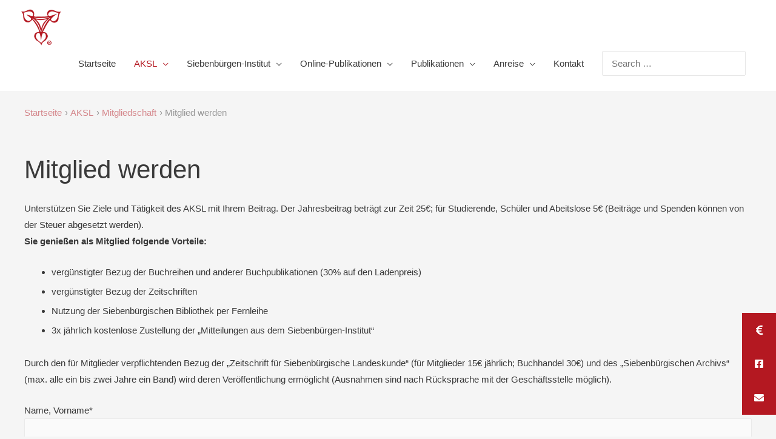

--- FILE ---
content_type: text/html; charset=UTF-8
request_url: https://siebenbuergen-institut.de/aksl/mitgliedschaft/mitglied-werden/
body_size: 91603
content:
<!DOCTYPE html>
<html lang="de">
<head>
<meta charset="UTF-8">
<meta name="viewport" content="width=device-width, initial-scale=1">
<link rel="profile" href="https://gmpg.org/xfn/11">

<link media="all" href="https://siebenbuergen-institut.de/wp-content/cache/autoptimize/css/autoptimize_ad5d59b03aee4cda6161d2a3e2cd200d.css" rel="stylesheet"><title>Mitglied werden &#8211; AKSL &amp; Siebenbürgen-Institut</title>
<meta name='robots' content='max-image-preview:large' />
	
	
<script src="/wp-content/themes/aksl_si/dsgvo-video-embed.js"></script>
<link rel='dns-prefetch' href='//js.stripe.com' />
<link rel="alternate" type="application/rss+xml" title="AKSL &amp; Siebenbürgen-Institut &raquo; Feed" href="https://siebenbuergen-institut.de/feed/" />
<link rel="alternate" type="application/rss+xml" title="AKSL &amp; Siebenbürgen-Institut &raquo; Kommentar-Feed" href="https://siebenbuergen-institut.de/comments/feed/" />



<link rel='stylesheet' id='astra-theme-dynamic-css' href='https://siebenbuergen-institut.de/wp-content/cache/autoptimize/css/autoptimize_single_4353614b895b64ff0a7a6dc957faf571.css?ver=1769100081' media='all' />







<link rel='stylesheet' id='astra-addon-css-css' href='https://siebenbuergen-institut.de/wp-content/cache/autoptimize/css/autoptimize_single_66b2c6e1489a69e16678f5f5b2fe0780.css?ver=553.5.4' media='all' />
<link rel='stylesheet' id='astra-addon-dynamic-css' href='https://siebenbuergen-institut.de/wp-content/cache/autoptimize/css/autoptimize_single_0b58b35c3a499ef4a9e2349e8cf04588.css?ver=1769100081' media='all' />



<!--[if IE]>
<script src="https://siebenbuergen-institut.de/wp-content/themes/astra/assets/js/minified/flexibility.min.js?ver=553.6.4" id="astra-flexibility-js"></script>
<script id="astra-flexibility-js-after">
flexibility(document.documentElement);
</script>
<![endif]-->
<script src="https://siebenbuergen-institut.de/wp-includes/js/jquery/jquery.min.js?ver=3.7.1" id="jquery-core-js"></script>
<script src="https://siebenbuergen-institut.de/wp-includes/js/jquery/jquery-migrate.min.js?ver=3.4.1" id="jquery-migrate-js"></script>
<script src="https://siebenbuergen-institut.de/wp-content/plugins/newstick-ultra/js/marquee-scroll.js?ver=6.8.3" id="NSWUP_marquee_scroll-js"></script>
<script src="https://siebenbuergen-institut.de/wp-content/plugins/newstick-ultra/js/marquee-scroll-min.js?ver=6.8.3" id="NSWUP_marquee_scroll_min-js"></script>
<script src="https://siebenbuergen-institut.de/wp-content/plugins/newstick-ultra/js/jquery.marquee.min.js?ver=6.8.3" id="NSWUP_marquee_min-js"></script>
<script src="https://siebenbuergen-institut.de/wp-content/plugins/stop-user-enumeration/frontend/js/frontend.js?ver=1.7.5" id="stop-user-enumeration-js" defer data-wp-strategy="defer"></script>
<link rel="EditURI" type="application/rsd+xml" title="RSD" href="https://siebenbuergen-institut.de/xmlrpc.php?rsd" />
<meta name="generator" content="WordPress 6.8.3" />
<link rel="canonical" href="https://siebenbuergen-institut.de/aksl/mitgliedschaft/mitglied-werden/" />
<link rel='shortlink' href='https://siebenbuergen-institut.de/?p=451' />
<link rel="alternate" title="oEmbed (JSON)" type="application/json+oembed" href="https://siebenbuergen-institut.de/wp-json/oembed/1.0/embed?url=https%3A%2F%2Fsiebenbuergen-institut.de%2Faksl%2Fmitgliedschaft%2Fmitglied-werden%2F" />
<link rel="alternate" title="oEmbed (XML)" type="text/xml+oembed" href="https://siebenbuergen-institut.de/wp-json/oembed/1.0/embed?url=https%3A%2F%2Fsiebenbuergen-institut.de%2Faksl%2Fmitgliedschaft%2Fmitglied-werden%2F&#038;format=xml" />
<meta name="generator" content="Elementor 3.31.4; features: additional_custom_breakpoints, e_element_cache; settings: css_print_method-external, google_font-enabled, font_display-auto">
			
			<link rel="icon" href="https://siebenbuergen-institut.de/wp-content/uploads/2018/08/Logo-Seerosen-AKSL_big-50x50.png" sizes="32x32" />
<link rel="icon" href="https://siebenbuergen-institut.de/wp-content/uploads/2018/08/Logo-Seerosen-AKSL_big.png" sizes="192x192" />
<link rel="apple-touch-icon" href="https://siebenbuergen-institut.de/wp-content/uploads/2018/08/Logo-Seerosen-AKSL_big.png" />
<meta name="msapplication-TileImage" content="https://siebenbuergen-institut.de/wp-content/uploads/2018/08/Logo-Seerosen-AKSL_big.png" />
		
		</head>

<body itemtype='https://schema.org/WebPage' itemscope='itemscope' class="wp-singular page-template-default page page-id-451 page-child parent-pageid-16 wp-custom-logo wp-theme-astra wp-child-theme-aksl_si ast-desktop ast-plain-container ast-no-sidebar astra-553.6.4 ast-header-custom-item-inside ast-full-width-primary-header group-blog ast-single-post ast-mobile-inherit-site-logo ast-inherit-site-logo-transparent ast-above-mobile-menu-align-inline ast-flyout-menu-enable ast-default-above-menu-enable ast-flyout-right-side ast-default-below-menu-enable ast-full-width-layout ast-full-width-header ast-inherit-site-logo-sticky ast-primary-sticky-enabled ast-normal-title-enabled elementor-default elementor-kit-1640 astra-addon-553.5.4">
<div 
class="hfeed site" id="page">
	<a class="skip-link screen-reader-text" href="#content">Zum Inhalt springen</a>
			<header
		class="site-header ast-primary-submenu-animation-slide-down header-main-layout-1 ast-primary-menu-enabled ast-menu-toggle-icon ast-mobile-header-inline ast-above-header-mobile-inline ast-below-header-mobile-stack" id="masthead" itemtype="https://schema.org/WPHeader" itemscope="itemscope" itemid="#masthead"		>
			
<div class="main-header-bar-wrap">
	<div class="main-header-bar">
				<div class="ast-container">

			<div class="ast-flex main-header-container">
				
		<div class="site-branding">
			<div
			class="ast-site-identity" itemtype="https://schema.org/Organization" itemscope="itemscope"			>
				<span class="site-logo-img"><a href="https://siebenbuergen-institut.de/" class="custom-logo-link" rel="home"><noscript><img width="68" height="60" src="https://siebenbuergen-institut.de/wp-content/uploads/2018/08/logo-e1595528293265-68x60.png" class="custom-logo" alt="AKSL &amp; Siebenbürgen-Institut" decoding="async" srcset="https://siebenbuergen-institut.de/wp-content/uploads/2018/08/logo-e1595528293265-68x60.png 68w, https://siebenbuergen-institut.de/wp-content/uploads/2018/08/logo-e1595528293265.png 229w" sizes="(max-width: 68px) 100vw, 68px" /></noscript><img width="68" height="60" src='data:image/svg+xml,%3Csvg%20xmlns=%22http://www.w3.org/2000/svg%22%20viewBox=%220%200%2068%2060%22%3E%3C/svg%3E' data-src="https://siebenbuergen-institut.de/wp-content/uploads/2018/08/logo-e1595528293265-68x60.png" class="lazyload custom-logo" alt="AKSL &amp; Siebenbürgen-Institut" decoding="async" data-srcset="https://siebenbuergen-institut.de/wp-content/uploads/2018/08/logo-e1595528293265-68x60.png 68w, https://siebenbuergen-institut.de/wp-content/uploads/2018/08/logo-e1595528293265.png 229w" data-sizes="(max-width: 68px) 100vw, 68px" /></a></span>			</div>
		</div>

		<!-- .site-branding -->
				<div class="ast-mobile-menu-buttons">

			
					<div class="ast-button-wrap">
			<button type="button" class="menu-toggle main-header-menu-toggle  ast-mobile-menu-buttons-fill "  aria-controls='primary-menu' aria-expanded='false'>
				<span class="screen-reader-text">Hauptmenü</span>
				<span class="ast-icon icon-menu-bars"><span class="menu-toggle-icon"></span></span>							</button>
		</div>
			
			
		</div>
			<div class="ast-main-header-bar-alignment"><div class="main-header-bar-navigation"><nav class="ast-flex-grow-1 navigation-accessibility" id="site-navigation" aria-label="Seiten-Navigation" itemtype="https://schema.org/SiteNavigationElement" itemscope="itemscope"><div class="main-navigation"><ul id="primary-menu" class="main-header-menu ast-nav-menu ast-flex ast-justify-content-flex-end  submenu-with-border astra-menu-animation-slide-down "><li id="menu-item-1692" class="menu-item menu-item-type-post_type menu-item-object-page menu-item-home menu-item-1692"><a href="https://siebenbuergen-institut.de/" class="menu-link">Startseite</a></li>
<li id="menu-item-1708" class="menu-item menu-item-type-post_type menu-item-object-page current-page-ancestor current-menu-ancestor current_page_ancestor menu-item-has-children menu-item-1708"><a href="https://siebenbuergen-institut.de/aksl/" class="menu-link">AKSL</a><button class="ast-menu-toggle" aria-expanded="false"><span class="screen-reader-text">Menü umschalten</span><span class="ast-icon icon-arrow"></span></button>
<ul class="sub-menu">
	<li id="menu-item-1866" class="menu-item menu-item-type-post_type menu-item-object-page menu-item-1866"><a href="/category/aksl" class="menu-link">Tagungen</a></li>
	<li id="menu-item-1762" class="menu-item menu-item-type-post_type menu-item-object-page menu-item-1762"><a href="https://siebenbuergen-institut.de/aksl/spenden/" class="menu-link">Spenden</a></li>
	<li id="menu-item-1712" class="menu-item menu-item-type-post_type menu-item-object-page menu-item-has-children menu-item-1712"><a href="https://siebenbuergen-institut.de/aksl/sektionen-fachbereiche-partner/" class="menu-link">Sektionen, Fachbereiche &#038; Partner</a><button class="ast-menu-toggle" aria-expanded="false"><span class="screen-reader-text">Menü umschalten</span><span class="ast-icon icon-arrow"></span></button>
	<ul class="sub-menu">
		<li id="menu-item-1724" class="menu-item menu-item-type-post_type menu-item-object-page menu-item-has-children menu-item-1724"><a href="https://siebenbuergen-institut.de/aksl/sektionen-fachbereiche-partner/naturwissenschaften/" class="menu-link">Sektion Naturwissenschaften</a><button class="ast-menu-toggle" aria-expanded="false"><span class="screen-reader-text">Menü umschalten</span><span class="ast-icon icon-arrow"></span></button>
		<ul class="sub-menu">
			<li id="menu-item-1746" class="menu-item menu-item-type-post_type menu-item-object-page menu-item-1746"><a href="https://siebenbuergen-institut.de/aksl/sektionen-fachbereiche-partner/naturwissenschaften/skt_naturw_geschichte_des_ak/" class="menu-link">Geschichte der Sektion</a></li>
			<li id="menu-item-1726" class="menu-item menu-item-type-post_type menu-item-object-page menu-item-has-children menu-item-1726"><a href="https://siebenbuergen-institut.de/aksl/sektionen-fachbereiche-partner/naturwissenschaften/skt_naturw_tagungen/" class="menu-link">Tagungen</a><button class="ast-menu-toggle" aria-expanded="false"><span class="screen-reader-text">Menü umschalten</span><span class="ast-icon icon-arrow"></span></button>
			<ul class="sub-menu">
				<li id="menu-item-4819" class="menu-item menu-item-type-post_type menu-item-object-page menu-item-4819"><a href="https://siebenbuergen-institut.de/aksl/sektionen-fachbereiche-partner/naturwissenschaften/skt_naturw_tagungen/skt_naturw_landeskunde_tagung_2025/" class="menu-link">skt_naturw_landeskunde_tagung_2025</a></li>
				<li id="menu-item-4820" class="menu-item menu-item-type-post_type menu-item-object-page menu-item-4820"><a href="https://siebenbuergen-institut.de/aksl/sektionen-fachbereiche-partner/naturwissenschaften/skt_naturw_tagungen/skt_naturw_landeskunde_tagung_2024/" class="menu-link">skt_naturw_landeskunde_tagung_2024</a></li>
				<li id="menu-item-4821" class="menu-item menu-item-type-post_type menu-item-object-page menu-item-4821"><a href="https://siebenbuergen-institut.de/aksl/sektionen-fachbereiche-partner/naturwissenschaften/skt_naturw_tagungen/skt_naturw_landeskunde_tagung_2023-2/" class="menu-link">skt_naturw_landeskunde_tagung_2023</a></li>
			</ul>
</li>
			<li id="menu-item-1748" class="menu-item menu-item-type-post_type menu-item-object-page menu-item-1748"><a href="https://siebenbuergen-institut.de/aksl/sektionen-fachbereiche-partner/naturwissenschaften/skt_naturw_naturparks/" class="menu-link">Naturparks</a></li>
			<li id="menu-item-1725" class="menu-item menu-item-type-post_type menu-item-object-page menu-item-1725"><a href="https://siebenbuergen-institut.de/aksl/sektionen-fachbereiche-partner/naturwissenschaften/skt_naturw_museen/" class="menu-link">Museen</a></li>
			<li id="menu-item-1747" class="menu-item menu-item-type-post_type menu-item-object-page menu-item-1747"><a href="https://siebenbuergen-institut.de/aksl/sektionen-fachbereiche-partner/naturwissenschaften/skt_naturw_veroeffentlichungen/" class="menu-link">Veröffentlichungen</a></li>
			<li id="menu-item-2401" class="menu-item menu-item-type-post_type menu-item-object-page menu-item-2401"><a href="https://siebenbuergen-institut.de/aksl/sektionen-fachbereiche-partner/naturwissenschaften/autoren-der-tagungsbeitraege/" class="menu-link">Autoren der Tagungsbeiträge</a></li>
		</ul>
</li>
		<li id="menu-item-1717" class="menu-item menu-item-type-post_type menu-item-object-page menu-item-1717"><a href="https://siebenbuergen-institut.de/aksl/sektionen-fachbereiche-partner/schulgeschichte/" class="menu-link">Sektion Schulgeschichte und Pädagogik</a></li>
		<li id="menu-item-1715" class="menu-item menu-item-type-post_type menu-item-object-page menu-item-1715"><a href="https://siebenbuergen-institut.de/aksl/sektionen-fachbereiche-partner/zeitgeschichte/" class="menu-link">Fachbereich Zeitgeschichte</a></li>
		<li id="menu-item-2563" class="menu-item menu-item-type-post_type menu-item-object-page menu-item-2563"><a href="https://siebenbuergen-institut.de/aksl/sektionen-fachbereiche-partner/rechts-und-wirtschaftsgeschichte/" class="menu-link">Fachbereich Rechts- und Wirtschaftsgeschichte</a></li>
		<li id="menu-item-1718" class="menu-item menu-item-type-post_type menu-item-object-page menu-item-has-children menu-item-1718"><a href="https://siebenbuergen-institut.de/aksl/sektionen-fachbereiche-partner/kirchengeschichte/" class="menu-link">Fachbereich Kirchengeschichte</a><button class="ast-menu-toggle" aria-expanded="false"><span class="screen-reader-text">Menü umschalten</span><span class="ast-icon icon-arrow"></span></button>
		<ul class="sub-menu">
			<li id="menu-item-1690" class="menu-item menu-item-type-post_type menu-item-object-page menu-item-1690"><a href="https://siebenbuergen-institut.de/aksl/sektionen-fachbereiche-partner/kirchengeschichte/tagung-5-7-oktober-2019/" class="menu-link">Tagung 5.-7. Oktober 2019</a></li>
		</ul>
</li>
		<li id="menu-item-1716" class="menu-item menu-item-type-post_type menu-item-object-page menu-item-1716"><a href="https://siebenbuergen-institut.de/aksl/sektionen-fachbereiche-partner/kunstgeschichte/" class="menu-link">Fachbereich Kunstgeschichte</a></li>
		<li id="menu-item-2566" class="menu-item menu-item-type-post_type menu-item-object-page menu-item-2566"><a href="https://siebenbuergen-institut.de/aksl/sektionen-fachbereiche-partner/volkskunde-kulturgeschichte/" class="menu-link">Fachbereich Volkskunde / Kulturgeschichte</a></li>
		<li id="menu-item-1720" class="menu-item menu-item-type-post_type menu-item-object-page menu-item-has-children menu-item-1720"><a href="https://siebenbuergen-institut.de/aksl/sektionen-fachbereiche-partner/genealogie/" class="menu-link">Fachbereich Genealogie</a><button class="ast-menu-toggle" aria-expanded="false"><span class="screen-reader-text">Menü umschalten</span><span class="ast-icon icon-arrow"></span></button>
		<ul class="sub-menu">
			<li id="menu-item-2367" class="menu-item menu-item-type-post_type menu-item-object-page menu-item-2367"><a href="https://siebenbuergen-institut.de/aksl/sektionen-fachbereiche-partner/genealogie/sektion-genealogie-nachrufe/" class="menu-link">Nachrufe</a></li>
			<li id="menu-item-2231" class="menu-item menu-item-type-post_type menu-item-object-page menu-item-2231"><a href="https://siebenbuergen-institut.de/aksl/sektionen-fachbereiche-partner/genealogie/katalog-des-genealogischen-archivs/" class="menu-link">Katalog des genealogischen Archivs</a></li>
			<li id="menu-item-2232" class="menu-item menu-item-type-post_type menu-item-object-page menu-item-2232"><a href="https://siebenbuergen-institut.de/aksl/sektionen-fachbereiche-partner/genealogie/siebenbuergische-familienforschung/" class="menu-link">Siebenbürgische Familienforschung</a></li>
			<li id="menu-item-1767" class="ast-left-align-sub-menu menu-item menu-item-type-post_type menu-item-object-page menu-item-has-children menu-item-1767"><a href="https://siebenbuergen-institut.de/aksl/sektionen-fachbereiche-partner/genealogie/sektion-genealogie-zusammenstellung-der-jahrestagungen-2/" class="menu-link">Zusammenstellung der Jahrestagungen</a><button class="ast-menu-toggle" aria-expanded="false"><span class="screen-reader-text">Menü umschalten</span><span class="ast-icon icon-arrow"></span></button>
			<ul class="sub-menu">
				<li id="menu-item-1756" class="menu-item menu-item-type-post_type menu-item-object-page menu-item-1756"><a href="https://siebenbuergen-institut.de/aksl/sektionen-fachbereiche-partner/genealogie/sektion-genealogie-zusammenstellung-der-jahrestagungen-2/genealogentag-2019/" class="menu-link">Genealogentag 2019</a></li>
				<li id="menu-item-1722" class="menu-item menu-item-type-post_type menu-item-object-page menu-item-1722"><a href="https://siebenbuergen-institut.de/aksl/sektionen-fachbereiche-partner/genealogie/sektion-genealogie-zusammenstellung-der-jahrestagungen-2/pr_jt_sektion-genealogie-2019/" class="menu-link">Programm der Jahrestagung 2019 alt</a></li>
				<li id="menu-item-1766" class="menu-item menu-item-type-post_type menu-item-object-page menu-item-1766"><a href="https://siebenbuergen-institut.de/aksl/sektionen-fachbereiche-partner/genealogie/sektion-genealogie-zusammenstellung-der-jahrestagungen-2/genealogentag-2018/" class="menu-link">Genealogentag 2018</a></li>
				<li id="menu-item-1765" class="menu-item menu-item-type-post_type menu-item-object-page menu-item-1765"><a href="https://siebenbuergen-institut.de/aksl/sektionen-fachbereiche-partner/genealogie/sektion-genealogie-zusammenstellung-der-jahrestagungen-2/genealogentag-2017/" class="menu-link">Genealogentag 2017</a></li>
				<li id="menu-item-1764" class="menu-item menu-item-type-post_type menu-item-object-page menu-item-1764"><a href="https://siebenbuergen-institut.de/aksl/sektionen-fachbereiche-partner/genealogie/sektion-genealogie-zusammenstellung-der-jahrestagungen-2/genealogentag-2016/" class="menu-link">Genealogentag 2016</a></li>
				<li id="menu-item-1758" class="menu-item menu-item-type-post_type menu-item-object-page menu-item-1758"><a href="https://siebenbuergen-institut.de/aksl/sektionen-fachbereiche-partner/genealogie/sektion-genealogie-zusammenstellung-der-jahrestagungen-2/genealogentag-2015/" class="menu-link">Genealogentag 2015</a></li>
				<li id="menu-item-1757" class="menu-item menu-item-type-post_type menu-item-object-page menu-item-1757"><a href="https://siebenbuergen-institut.de/aksl/sektionen-fachbereiche-partner/genealogie/sektion-genealogie-zusammenstellung-der-jahrestagungen-2/genealogentag-2014/" class="menu-link">Erster Genealogentag 2014</a></li>
			</ul>
</li>
			<li id="menu-item-1721" class="menu-item menu-item-type-post_type menu-item-object-page menu-item-1721"><a href="https://siebenbuergen-institut.de/aksl/sektionen-fachbereiche-partner/genealogie/kurze_chronik_bis_2012/" class="menu-link">Kurze Chronik bis 2012</a></li>
			<li id="menu-item-1691" class="menu-item menu-item-type-post_type menu-item-object-page menu-item-1691"><a href="https://siebenbuergen-institut.de/aksl/sektionen-fachbereiche-partner/genealogie/arbeitsfiles/" class="menu-link">Arbeitsfiles</a></li>
		</ul>
</li>
		<li id="menu-item-2087" class="menu-item menu-item-type-post_type menu-item-object-page menu-item-has-children menu-item-2087"><a href="https://siebenbuergen-institut.de/aksl/sektionen-fachbereiche-partner/partner/" class="menu-link">Partner</a><button class="ast-menu-toggle" aria-expanded="false"><span class="screen-reader-text">Menü umschalten</span><span class="ast-icon icon-arrow"></span></button>
		<ul class="sub-menu">
			<li id="menu-item-2093" class="menu-item menu-item-type-post_type menu-item-object-page menu-item-2093"><a href="https://siebenbuergen-institut.de/aksl/sektionen-fachbereiche-partner/partner/aksl-hermannstadt/" class="menu-link">AKSL e.V. Hermannstadt</a></li>
			<li id="menu-item-1714" class="ast-left-align-sub-menu menu-item menu-item-type-post_type menu-item-object-page menu-item-has-children menu-item-1714"><a href="https://siebenbuergen-institut.de/aksl/sektionen-fachbereiche-partner/partner/studium-transylvanicum/" class="menu-link">Studium Transylvanicum</a><button class="ast-menu-toggle" aria-expanded="false"><span class="screen-reader-text">Menü umschalten</span><span class="ast-icon icon-arrow"></span></button>
			<ul class="sub-menu">
				<li id="menu-item-2574" class="menu-item menu-item-type-post_type menu-item-object-page menu-item-2574"><a href="https://siebenbuergen-institut.de/aksl/sektionen-fachbereiche-partner/partner/studium-transylvanicum/leitgedanken/" class="menu-link">Leitgedanken</a></li>
				<li id="menu-item-2576" class="ast-left-align-sub-menu menu-item menu-item-type-post_type menu-item-object-page menu-item-has-children menu-item-2576"><a href="https://siebenbuergen-institut.de/aksl/sektionen-fachbereiche-partner/partner/studium-transylvanicum/veroeffentlichungen/" class="menu-link">Veröffentlichungen</a><button class="ast-menu-toggle" aria-expanded="false"><span class="screen-reader-text">Menü umschalten</span><span class="ast-icon icon-arrow"></span></button>
				<ul class="sub-menu">
					<li id="menu-item-2633" class="menu-item menu-item-type-post_type menu-item-object-page menu-item-2633"><a href="/aksl/publikationen/buchreihen/kleine-schriftenreihe-des-studium-transylvanicum/" class="menu-link">Kleine Schriftenreihe</a></li>
					<li id="menu-item-2634" class="menu-item menu-item-type-post_type menu-item-object-page menu-item-2634"><a href="/aksl/publikationen/buchreihen/veroeffentlichungen-von-studium-transylvanicum/" class="menu-link">Veröffentlichungen von Studium Transylvanicum</a></li>
					<li id="menu-item-2635" class="menu-item menu-item-type-post_type menu-item-object-page menu-item-2635"><a href="https://siebenbuergen-institut.de/aksl/sektionen-fachbereiche-partner/partner/studium-transylvanicum/veroeffentlichungen/siebenbuergische-semesterblaetter/" class="menu-link">Siebenbürgische Semesterblätter</a></li>
				</ul>
</li>
			</ul>
</li>
		</ul>
</li>
	</ul>
</li>
	<li id="menu-item-2252" class="menu-item menu-item-type-post_type menu-item-object-page menu-item-2252"><a href="https://siebenbuergen-institut.de/aksl/buchshop/" class="menu-link">Buchshop</a></li>
	<li id="menu-item-1710" class="menu-item menu-item-type-post_type menu-item-object-page current-page-ancestor current-menu-ancestor current-menu-parent current-page-parent current_page_parent current_page_ancestor menu-item-has-children menu-item-1710"><a href="https://siebenbuergen-institut.de/aksl/mitgliedschaft/" class="menu-link">Mitgliedschaft</a><button class="ast-menu-toggle" aria-expanded="false"><span class="screen-reader-text">Menü umschalten</span><span class="ast-icon icon-arrow"></span></button>
	<ul class="sub-menu">
		<li id="menu-item-1711" class="menu-item menu-item-type-post_type menu-item-object-page current-menu-item page_item page-item-451 current_page_item menu-item-1711"><a href="https://siebenbuergen-institut.de/aksl/mitgliedschaft/mitglied-werden/" aria-current="page" class="menu-link">Mitglied werden</a></li>
	</ul>
</li>
	<li id="menu-item-1760" class="menu-item menu-item-type-post_type menu-item-object-page menu-item-1760"><a href="https://siebenbuergen-institut.de/aksl/vorstand/" class="menu-link">Vorstand</a></li>
	<li id="menu-item-2754" class="menu-item menu-item-type-post_type menu-item-object-page menu-item-2754"><a href="https://siebenbuergen-institut.de/aksl/geschaeftsfuehrung/" class="menu-link">Geschäftsführung</a></li>
</ul>
</li>
<li id="menu-item-1709" class="menu-item menu-item-type-post_type menu-item-object-page menu-item-has-children menu-item-1709"><a href="https://siebenbuergen-institut.de/siebenbuergen-institut/" class="menu-link">Siebenbürgen-Institut</a><button class="ast-menu-toggle" aria-expanded="false"><span class="screen-reader-text">Menü umschalten</span><span class="ast-icon icon-arrow"></span></button>
<ul class="sub-menu">
	<li id="menu-item-1924" class="menu-item menu-item-type-post_type menu-item-object-page menu-item-1924"><a href="/category/siebenbuergen-institut" class="menu-link">Aktuelles</a></li>
	<li id="menu-item-1925" class="menu-item menu-item-type-post_type menu-item-object-page menu-item-has-children menu-item-1925"><a href="https://siebenbuergen-institut.de/siebenbuergen-institut/bibliothek-archiv/" class="menu-link">Bibliothek und Archiv</a><button class="ast-menu-toggle" aria-expanded="false"><span class="screen-reader-text">Menü umschalten</span><span class="ast-icon icon-arrow"></span></button>
	<ul class="sub-menu">
		<li id="menu-item-1926" class="menu-item menu-item-type-post_type menu-item-object-page menu-item-has-children menu-item-1926"><a href="https://siebenbuergen-institut.de/siebenbuergen-institut/bibliothek-archiv/siebenbuergische-bibliothek/" class="menu-link">Siebenbürgische Bibliothek</a><button class="ast-menu-toggle" aria-expanded="false"><span class="screen-reader-text">Menü umschalten</span><span class="ast-icon icon-arrow"></span></button>
		<ul class="sub-menu">
			<li id="menu-item-1928" class="menu-item menu-item-type-post_type menu-item-object-page menu-item-1928"><a href="https://siebenbuergen-institut.de/siebenbuergen-institut/bibliothek-archiv/siebenbuergische-bibliothek/signaturschema/" class="menu-link">Signaturschema</a></li>
			<li id="menu-item-1929" class="menu-item menu-item-type-post_type menu-item-object-page menu-item-1929"><a href="https://siebenbuergen-institut.de/siebenbuergen-institut/bibliothek-archiv/siebenbuergische-bibliothek/recherche-im-opac/" class="menu-link">Recherche im OPAC</a></li>
		</ul>
</li>
		<li id="menu-item-1932" class="menu-item menu-item-type-post_type menu-item-object-page menu-item-has-children menu-item-1932"><a href="https://siebenbuergen-institut.de/siebenbuergen-institut/bibliothek-archiv/archiv/" class="menu-link">Archiv</a><button class="ast-menu-toggle" aria-expanded="false"><span class="screen-reader-text">Menü umschalten</span><span class="ast-icon icon-arrow"></span></button>
		<ul class="sub-menu">
			<li id="menu-item-1934" class="menu-item menu-item-type-post_type menu-item-object-page menu-item-1934"><a href="https://siebenbuergen-institut.de/siebenbuergen-institut/bibliothek-archiv/archiv/signaturschema-und-bestand/" class="menu-link">Signaturschema und Bestand</a></li>
			<li id="menu-item-1935" class="menu-item menu-item-type-post_type menu-item-object-page menu-item-1935"><a href="https://siebenbuergen-institut.de/siebenbuergen-institut/bibliothek-archiv/archiv/bild-tonarchiv/" class="menu-link">Bild- &#038; Tonarchiv</a></li>
			<li id="menu-item-1936" class="menu-item menu-item-type-post_type menu-item-object-page menu-item-1936"><a href="https://siebenbuergen-institut.de/siebenbuergen-institut/bibliothek-archiv/archiv/nachlassarchiv/" class="menu-link">Nachlassarchiv</a></li>
		</ul>
</li>
		<li id="menu-item-1930" class="menu-item menu-item-type-post_type menu-item-object-page menu-item-1930"><a href="https://siebenbuergen-institut.de/siebenbuergen-institut/bibliothek-archiv/benutzungsordnung-fuer-bibliothek-archiv/" class="menu-link">Benutzungsordnung</a></li>
		<li id="menu-item-1931" class="menu-item menu-item-type-post_type menu-item-object-page menu-item-1931"><a href="https://siebenbuergen-institut.de/siebenbuergen-institut/bibliothek-archiv/gebuehrenordnung-fuer-bibliothek-archiv/" class="menu-link">Gebührenordnung</a></li>
		<li id="menu-item-3762" class="menu-item menu-item-type-post_type menu-item-object-page menu-item-3762"><a href="https://siebenbuergen-institut.de/siebenbuergen-institut/bibliothek-archiv/e-publikationen/" class="menu-link">E-Publikationen</a></li>
	</ul>
</li>
	<li id="menu-item-1941" class="menu-item menu-item-type-post_type menu-item-object-page menu-item-has-children menu-item-1941"><a href="https://siebenbuergen-institut.de/siebenbuergen-institut/traeger-foerderer/" class="menu-link">Träger und Förderer</a><button class="ast-menu-toggle" aria-expanded="false"><span class="screen-reader-text">Menü umschalten</span><span class="ast-icon icon-arrow"></span></button>
	<ul class="sub-menu">
		<li id="menu-item-1942" class="menu-item menu-item-type-post_type menu-item-object-page menu-item-has-children menu-item-1942"><a href="https://siebenbuergen-institut.de/siebenbuergen-institut/traeger-foerderer/siebenbuergisch-saechsischer-kulturrat/" class="menu-link">Siebenbürgisch-Sächsischer Kulturrat</a><button class="ast-menu-toggle" aria-expanded="false"><span class="screen-reader-text">Menü umschalten</span><span class="ast-icon icon-arrow"></span></button>
		<ul class="sub-menu">
			<li id="menu-item-1943" class="menu-item menu-item-type-post_type menu-item-object-page menu-item-1943"><a href="https://siebenbuergen-institut.de/siebenbuergen-institut/traeger-foerderer/siebenbuergisch-saechsischer-kulturrat/satzung-des-siebenbuergisch-saechsischen-kulturrats/" class="menu-link">Satzung des Siebenbürgisch-Sächsischen Kulturrats</a></li>
		</ul>
</li>
		<li id="menu-item-1945" class="menu-item menu-item-type-post_type menu-item-object-page menu-item-1945"><a target="_blank" href="http://www.stiftung-siebenbuergische-bibliothek.de/#new_tab" class="menu-link">Stiftung Siebenbürgische Bibliothek</a></li>
		<li id="menu-item-1946" class="menu-item menu-item-type-post_type menu-item-object-page menu-item-has-children menu-item-1946"><a href="https://siebenbuergen-institut.de/siebenbuergen-institut/traeger-foerderer/freunde-und-foerderer-der-siebenbuergischen-bibliothek-e-v/" class="menu-link">Freunde und Förderer der Siebenbürgischen Bibliothek e.V.</a><button class="ast-menu-toggle" aria-expanded="false"><span class="screen-reader-text">Menü umschalten</span><span class="ast-icon icon-arrow"></span></button>
		<ul class="sub-menu">
			<li id="menu-item-1947" class="menu-item menu-item-type-post_type menu-item-object-page menu-item-1947"><a href="https://siebenbuergen-institut.de/siebenbuergen-institut/traeger-foerderer/freunde-und-foerderer-der-siebenbuergischen-bibliothek-e-v/satzung/" class="menu-link">Satzung</a></li>
			<li id="menu-item-1948" class="menu-item menu-item-type-post_type menu-item-object-page menu-item-1948"><a href="https://siebenbuergen-institut.de/siebenbuergen-institut/traeger-foerderer/freunde-und-foerderer-der-siebenbuergischen-bibliothek-e-v/beitrittserklaerung/" class="menu-link">Beitrittserklärung</a></li>
		</ul>
</li>
	</ul>
</li>
	<li id="menu-item-1777" class="menu-item menu-item-type-post_type menu-item-object-page menu-item-has-children menu-item-1777"><a href="https://siebenbuergen-institut.de/siebenbuergen-institut/universitaet-heidelberg/" class="menu-link">Universität Heidelberg</a><button class="ast-menu-toggle" aria-expanded="false"><span class="screen-reader-text">Menü umschalten</span><span class="ast-icon icon-arrow"></span></button>
	<ul class="sub-menu">
		<li id="menu-item-1949" class="menu-item menu-item-type-post_type menu-item-object-page menu-item-1949"><a href="https://siebenbuergen-institut.de/siebenbuergen-institut/universitaet-heidelberg/universitaetsbibliothek-heidelberg/" class="menu-link">Universitätsbibliothek Heidelberg</a></li>
		<li id="menu-item-1950" class="menu-item menu-item-type-post_type menu-item-object-page menu-item-1950"><a href="https://siebenbuergen-institut.de/siebenbuergen-institut/universitaet-heidelberg/der-weg-zum-an-institut-der-universitaet-heidelberg/" class="menu-link">Der Weg zum An-Institut</a></li>
		<li id="menu-item-2250" class="menu-item menu-item-type-post_type menu-item-object-page menu-item-2250"><a href="https://siebenbuergen-institut.de/siebenbuergen-institut/universitaet-heidelberg/aktuelle-lehrveranstaltungen/" class="menu-link">Aktuelle Lehrveranstaltungen</a></li>
		<li id="menu-item-1952" class="menu-item menu-item-type-post_type menu-item-object-page menu-item-1952"><a href="https://siebenbuergen-institut.de/siebenbuergen-institut/universitaet-heidelberg/wissenschaftlicher-beirat/" class="menu-link">Wissenschaftlicher Beirat</a></li>
	</ul>
</li>
	<li id="menu-item-1877" class="menu-item menu-item-type-post_type menu-item-object-page menu-item-1877"><a href="https://siebenbuergen-institut.de/siebenbuergen-institut/das-institut/" class="menu-link">Das Institut</a></li>
	<li id="menu-item-1879" class="menu-item menu-item-type-post_type menu-item-object-page menu-item-1879"><a href="https://siebenbuergen-institut.de/siebenbuergen-institut/mitarbeiterinnen-und-mitarbeiter/" class="menu-link">Mitarbeiterinnen und Mitarbeiter</a></li>
	<li id="menu-item-2249" class="menu-item menu-item-type-post_type menu-item-object-page menu-item-2249"><a href="https://siebenbuergen-institut.de/siebenbuergen-institut/praktikum/" class="menu-link">Praktikum</a></li>
</ul>
</li>
<li id="menu-item-4977" class="menu-item menu-item-type-custom menu-item-object-custom menu-item-has-children menu-item-4977"><a href="#" class="menu-link">Online-Publikationen</a><button class="ast-menu-toggle" aria-expanded="false"><span class="screen-reader-text">Menü umschalten</span><span class="ast-icon icon-arrow"></span></button>
<ul class="sub-menu">
	<li id="menu-item-4978" class="menu-item menu-item-type-custom menu-item-object-custom menu-item-4978"><a href="https://publikation.siebenbuergen-institut.de" class="menu-link">Volltext-Publikationen</a></li>
	<li id="menu-item-4979" class="menu-item menu-item-type-custom menu-item-object-custom menu-item-4979"><a href="https://bildarchiv.siebenbuergen-institut.de" class="menu-link">Online-Bildarchiv</a></li>
</ul>
</li>
<li id="menu-item-1695" class="menu-item menu-item-type-post_type menu-item-object-page menu-item-has-children menu-item-1695"><a href="https://siebenbuergen-institut.de/publikationen/" class="menu-link">Publikationen</a><button class="ast-menu-toggle" aria-expanded="false"><span class="screen-reader-text">Menü umschalten</span><span class="ast-icon icon-arrow"></span></button>
<ul class="sub-menu">
	<li id="menu-item-2104" class="menu-item menu-item-type-post_type menu-item-object-page menu-item-2104"><a href="https://siebenbuergen-institut.de/publikationen/zeitschrift-fuer-siebenbuergische-landeskunde/" class="menu-link">Zeitschrift für Siebenbürgische Landeskunde</a></li>
	<li id="menu-item-2244" class="menu-item menu-item-type-post_type menu-item-object-page menu-item-has-children menu-item-2244"><a href="https://siebenbuergen-institut.de/publikationen/buchreihen/" class="menu-link">Buchreihen</a><button class="ast-menu-toggle" aria-expanded="false"><span class="screen-reader-text">Menü umschalten</span><span class="ast-icon icon-arrow"></span></button>
	<ul class="sub-menu">
		<li id="menu-item-1697" class="menu-item menu-item-type-post_type menu-item-object-page menu-item-1697"><a href="https://siebenbuergen-institut.de/publikationen/buchreihen/siebenbuergisches-archiv/" class="menu-link">Siebenbürgisches Archiv</a></li>
		<li id="menu-item-1699" class="menu-item menu-item-type-post_type menu-item-object-page menu-item-1699"><a href="https://siebenbuergen-institut.de/publikationen/buchreihen/studia-transylvanica/" class="menu-link">Studia Transylvanica</a></li>
		<li id="menu-item-1698" class="menu-item menu-item-type-post_type menu-item-object-page menu-item-1698"><a href="https://siebenbuergen-institut.de/publikationen/buchreihen/schriften-zur-landeskunde-siebenbuergens/" class="menu-link">Schriften zur Landeskunde Siebenbürgens</a></li>
		<li id="menu-item-1700" class="menu-item menu-item-type-post_type menu-item-object-page menu-item-1700"><a href="https://siebenbuergen-institut.de/publikationen/buchreihen/kulturdenkmaeler-siebenbuergens/" class="menu-link">Kulturdenkmäler Siebenbürgens</a></li>
		<li id="menu-item-1701" class="menu-item menu-item-type-post_type menu-item-object-page menu-item-1701"><a href="https://siebenbuergen-institut.de/publikationen/buchreihen/sonderveroeffentlichungen/" class="menu-link">Sonderveröffentlichungen</a></li>
		<li id="menu-item-1702" class="menu-item menu-item-type-post_type menu-item-object-page menu-item-1702"><a href="https://siebenbuergen-institut.de/publikationen/buchreihen/veroeffentlichungen-von-studium-transylvanicum/" class="menu-link">Veröffentlichungen von Studium Transylvanicum</a></li>
		<li id="menu-item-1696" class="menu-item menu-item-type-post_type menu-item-object-page menu-item-1696"><a href="https://siebenbuergen-institut.de/publikationen/buchreihen/kleine-schriftenreihe-des-studium-transylvanicum/" class="menu-link">Kleine Schriftenreihe des Studium Transylvanicum</a></li>
	</ul>
</li>
	<li id="menu-item-1703" class="menu-item menu-item-type-post_type menu-item-object-page menu-item-1703"><a href="https://siebenbuergen-institut.de/publikationen/personenlexikon/" class="menu-link">Personenlexikon</a></li>
	<li id="menu-item-2629" class="menu-item menu-item-type-post_type menu-item-object-page menu-item-has-children menu-item-2629"><a href="https://siebenbuergen-institut.de/publikationen/weitere-periodika/" class="menu-link">Weitere Periodika</a><button class="ast-menu-toggle" aria-expanded="false"><span class="screen-reader-text">Menü umschalten</span><span class="ast-icon icon-arrow"></span></button>
	<ul class="sub-menu">
		<li id="menu-item-2270" class="menu-item menu-item-type-post_type menu-item-object-page menu-item-2270"><a href="/aksl/sektionen-fachbereiche-partner/genealogie/siebenbuergische-familienforschung/" class="menu-link">Siebenbürgische Familienforschung</a></li>
		<li id="menu-item-2271" class="menu-item menu-item-type-post_type menu-item-object-page menu-item-2271"><a href="/aksl/sektionen-fachbereiche-partner/partner/studium-transylvanicum/veroeffentlichungen/siebenbuergische-semesterblaetter" class="menu-link">Siebenbürgische Semesterblätter</a></li>
		<li id="menu-item-2272" class="menu-item menu-item-type-post_type menu-item-object-page menu-item-2272"><a href="https://siebenbuergen-institut.de/publikationen/weitere-periodika/mitteilungen-aus-dem-siebenbuergen-institut/" class="menu-link">Mitteilungen aus dem Siebenbürgen-Institut</a></li>
	</ul>
</li>
</ul>
</li>
<li id="menu-item-1789" class="menu-item menu-item-type-post_type menu-item-object-page menu-item-has-children menu-item-1789"><a href="https://siebenbuergen-institut.de/anreise/" class="menu-link">Anreise</a><button class="ast-menu-toggle" aria-expanded="false"><span class="screen-reader-text">Menü umschalten</span><span class="ast-icon icon-arrow"></span></button>
<ul class="sub-menu">
	<li id="menu-item-1790" class="menu-item menu-item-type-post_type menu-item-object-page menu-item-1790"><a href="https://siebenbuergen-institut.de/anreise/unterkunft/" class="menu-link">Unterkunft</a></li>
</ul>
</li>
<li id="menu-item-1749" class="menu-item menu-item-type-post_type menu-item-object-page menu-item-1749"><a href="https://siebenbuergen-institut.de/kontakt/" class="menu-link">Kontakt</a></li>
			<li class="ast-masthead-custom-menu-items search-custom-menu-item">
				<div class="ast-search-menu-icon ast-inline-search">
	<form role="search" method="get" class="search-form" action="https://siebenbuergen-institut.de/">
	<label>
		<span class="screen-reader-text">Suchen nach:</span>
		<input type="search" class="search-field"  placeholder="Search &hellip;" value="" name="s" tabindex="-1">
			</label>
	</form>
</div>
			</li>
			</ul></div></nav></div></div>			</div><!-- Main Header Container -->
		</div><!-- ast-row -->
			</div> <!-- Main Header Bar -->
</div> <!-- Main Header Bar Wrap -->

				<header id="ast-fixed-header" class="site-header ast-primary-submenu-animation-slide-down header-main-layout-1 ast-primary-menu-enabled ast-menu-toggle-icon ast-mobile-header-inline ast-above-header-mobile-inline ast-below-header-mobile-stack" style="visibility: hidden;" data-type="fixed-header">

					
					
<div class="main-header-bar-wrap">
	<div class="main-header-bar">
				<div class="ast-container">

			<div class="ast-flex main-header-container">
				
		<div class="site-branding">
			<div
			class="ast-site-identity" itemtype="https://schema.org/Organization" itemscope="itemscope"			>
				<span class="site-logo-img"><a href="https://siebenbuergen-institut.de/" class="custom-logo-link" rel="home"><noscript><img width="68" height="60" src="https://siebenbuergen-institut.de/wp-content/uploads/2018/08/logo-e1595528293265-68x60.png" class="custom-logo" alt="AKSL &amp; Siebenbürgen-Institut" decoding="async" srcset="https://siebenbuergen-institut.de/wp-content/uploads/2018/08/logo-e1595528293265-68x60.png 68w, https://siebenbuergen-institut.de/wp-content/uploads/2018/08/logo-e1595528293265.png 229w" sizes="(max-width: 68px) 100vw, 68px" /></noscript><img width="68" height="60" src='data:image/svg+xml,%3Csvg%20xmlns=%22http://www.w3.org/2000/svg%22%20viewBox=%220%200%2068%2060%22%3E%3C/svg%3E' data-src="https://siebenbuergen-institut.de/wp-content/uploads/2018/08/logo-e1595528293265-68x60.png" class="lazyload custom-logo" alt="AKSL &amp; Siebenbürgen-Institut" decoding="async" data-srcset="https://siebenbuergen-institut.de/wp-content/uploads/2018/08/logo-e1595528293265-68x60.png 68w, https://siebenbuergen-institut.de/wp-content/uploads/2018/08/logo-e1595528293265.png 229w" data-sizes="(max-width: 68px) 100vw, 68px" /></a></span>			</div>
		</div>

		<!-- .site-branding -->
				<div class="ast-mobile-menu-buttons">

			
					<div class="ast-button-wrap">
			<button type="button" class="menu-toggle main-header-menu-toggle  ast-mobile-menu-buttons-fill "  aria-controls='primary-menu' aria-expanded='false'>
				<span class="screen-reader-text">Hauptmenü</span>
				<span class="ast-icon icon-menu-bars"><span class="menu-toggle-icon"></span></span>							</button>
		</div>
			
			
		</div>
			<div class="ast-main-header-bar-alignment"><div class="main-header-bar-navigation"><nav class="ast-flex-grow-1 navigation-accessibility" id="site-navigation" aria-label="Seiten-Navigation" itemtype="https://schema.org/SiteNavigationElement" itemscope="itemscope"><div class="main-navigation"><ul id="primary-menu" class="main-header-menu ast-nav-menu ast-flex ast-justify-content-flex-end  submenu-with-border astra-menu-animation-slide-down "><li class="menu-item menu-item-type-post_type menu-item-object-page menu-item-home menu-item-1692"><a href="https://siebenbuergen-institut.de/" class="menu-link">Startseite</a></li>
<li class="menu-item menu-item-type-post_type menu-item-object-page current-page-ancestor current-menu-ancestor current_page_ancestor menu-item-has-children menu-item-1708"><a href="https://siebenbuergen-institut.de/aksl/" class="menu-link">AKSL</a><button class="ast-menu-toggle" aria-expanded="false"><span class="screen-reader-text">Menü umschalten</span><span class="ast-icon icon-arrow"></span></button>
<ul class="sub-menu">
	<li class="menu-item menu-item-type-post_type menu-item-object-page menu-item-1866"><a href="/category/aksl" class="menu-link">Tagungen</a></li>
	<li class="menu-item menu-item-type-post_type menu-item-object-page menu-item-1762"><a href="https://siebenbuergen-institut.de/aksl/spenden/" class="menu-link">Spenden</a></li>
	<li class="menu-item menu-item-type-post_type menu-item-object-page menu-item-has-children menu-item-1712"><a href="https://siebenbuergen-institut.de/aksl/sektionen-fachbereiche-partner/" class="menu-link">Sektionen, Fachbereiche &#038; Partner</a><button class="ast-menu-toggle" aria-expanded="false"><span class="screen-reader-text">Menü umschalten</span><span class="ast-icon icon-arrow"></span></button>
	<ul class="sub-menu">
		<li class="menu-item menu-item-type-post_type menu-item-object-page menu-item-has-children menu-item-1724"><a href="https://siebenbuergen-institut.de/aksl/sektionen-fachbereiche-partner/naturwissenschaften/" class="menu-link">Sektion Naturwissenschaften</a><button class="ast-menu-toggle" aria-expanded="false"><span class="screen-reader-text">Menü umschalten</span><span class="ast-icon icon-arrow"></span></button>
		<ul class="sub-menu">
			<li class="menu-item menu-item-type-post_type menu-item-object-page menu-item-1746"><a href="https://siebenbuergen-institut.de/aksl/sektionen-fachbereiche-partner/naturwissenschaften/skt_naturw_geschichte_des_ak/" class="menu-link">Geschichte der Sektion</a></li>
			<li class="menu-item menu-item-type-post_type menu-item-object-page menu-item-has-children menu-item-1726"><a href="https://siebenbuergen-institut.de/aksl/sektionen-fachbereiche-partner/naturwissenschaften/skt_naturw_tagungen/" class="menu-link">Tagungen</a><button class="ast-menu-toggle" aria-expanded="false"><span class="screen-reader-text">Menü umschalten</span><span class="ast-icon icon-arrow"></span></button>
			<ul class="sub-menu">
				<li class="menu-item menu-item-type-post_type menu-item-object-page menu-item-4819"><a href="https://siebenbuergen-institut.de/aksl/sektionen-fachbereiche-partner/naturwissenschaften/skt_naturw_tagungen/skt_naturw_landeskunde_tagung_2025/" class="menu-link">skt_naturw_landeskunde_tagung_2025</a></li>
				<li class="menu-item menu-item-type-post_type menu-item-object-page menu-item-4820"><a href="https://siebenbuergen-institut.de/aksl/sektionen-fachbereiche-partner/naturwissenschaften/skt_naturw_tagungen/skt_naturw_landeskunde_tagung_2024/" class="menu-link">skt_naturw_landeskunde_tagung_2024</a></li>
				<li class="menu-item menu-item-type-post_type menu-item-object-page menu-item-4821"><a href="https://siebenbuergen-institut.de/aksl/sektionen-fachbereiche-partner/naturwissenschaften/skt_naturw_tagungen/skt_naturw_landeskunde_tagung_2023-2/" class="menu-link">skt_naturw_landeskunde_tagung_2023</a></li>
			</ul>
</li>
			<li class="menu-item menu-item-type-post_type menu-item-object-page menu-item-1748"><a href="https://siebenbuergen-institut.de/aksl/sektionen-fachbereiche-partner/naturwissenschaften/skt_naturw_naturparks/" class="menu-link">Naturparks</a></li>
			<li class="menu-item menu-item-type-post_type menu-item-object-page menu-item-1725"><a href="https://siebenbuergen-institut.de/aksl/sektionen-fachbereiche-partner/naturwissenschaften/skt_naturw_museen/" class="menu-link">Museen</a></li>
			<li class="menu-item menu-item-type-post_type menu-item-object-page menu-item-1747"><a href="https://siebenbuergen-institut.de/aksl/sektionen-fachbereiche-partner/naturwissenschaften/skt_naturw_veroeffentlichungen/" class="menu-link">Veröffentlichungen</a></li>
			<li class="menu-item menu-item-type-post_type menu-item-object-page menu-item-2401"><a href="https://siebenbuergen-institut.de/aksl/sektionen-fachbereiche-partner/naturwissenschaften/autoren-der-tagungsbeitraege/" class="menu-link">Autoren der Tagungsbeiträge</a></li>
		</ul>
</li>
		<li class="menu-item menu-item-type-post_type menu-item-object-page menu-item-1717"><a href="https://siebenbuergen-institut.de/aksl/sektionen-fachbereiche-partner/schulgeschichte/" class="menu-link">Sektion Schulgeschichte und Pädagogik</a></li>
		<li class="menu-item menu-item-type-post_type menu-item-object-page menu-item-1715"><a href="https://siebenbuergen-institut.de/aksl/sektionen-fachbereiche-partner/zeitgeschichte/" class="menu-link">Fachbereich Zeitgeschichte</a></li>
		<li class="menu-item menu-item-type-post_type menu-item-object-page menu-item-2563"><a href="https://siebenbuergen-institut.de/aksl/sektionen-fachbereiche-partner/rechts-und-wirtschaftsgeschichte/" class="menu-link">Fachbereich Rechts- und Wirtschaftsgeschichte</a></li>
		<li class="menu-item menu-item-type-post_type menu-item-object-page menu-item-has-children menu-item-1718"><a href="https://siebenbuergen-institut.de/aksl/sektionen-fachbereiche-partner/kirchengeschichte/" class="menu-link">Fachbereich Kirchengeschichte</a><button class="ast-menu-toggle" aria-expanded="false"><span class="screen-reader-text">Menü umschalten</span><span class="ast-icon icon-arrow"></span></button>
		<ul class="sub-menu">
			<li class="menu-item menu-item-type-post_type menu-item-object-page menu-item-1690"><a href="https://siebenbuergen-institut.de/aksl/sektionen-fachbereiche-partner/kirchengeschichte/tagung-5-7-oktober-2019/" class="menu-link">Tagung 5.-7. Oktober 2019</a></li>
		</ul>
</li>
		<li class="menu-item menu-item-type-post_type menu-item-object-page menu-item-1716"><a href="https://siebenbuergen-institut.de/aksl/sektionen-fachbereiche-partner/kunstgeschichte/" class="menu-link">Fachbereich Kunstgeschichte</a></li>
		<li class="menu-item menu-item-type-post_type menu-item-object-page menu-item-2566"><a href="https://siebenbuergen-institut.de/aksl/sektionen-fachbereiche-partner/volkskunde-kulturgeschichte/" class="menu-link">Fachbereich Volkskunde / Kulturgeschichte</a></li>
		<li class="menu-item menu-item-type-post_type menu-item-object-page menu-item-has-children menu-item-1720"><a href="https://siebenbuergen-institut.de/aksl/sektionen-fachbereiche-partner/genealogie/" class="menu-link">Fachbereich Genealogie</a><button class="ast-menu-toggle" aria-expanded="false"><span class="screen-reader-text">Menü umschalten</span><span class="ast-icon icon-arrow"></span></button>
		<ul class="sub-menu">
			<li class="menu-item menu-item-type-post_type menu-item-object-page menu-item-2367"><a href="https://siebenbuergen-institut.de/aksl/sektionen-fachbereiche-partner/genealogie/sektion-genealogie-nachrufe/" class="menu-link">Nachrufe</a></li>
			<li class="menu-item menu-item-type-post_type menu-item-object-page menu-item-2231"><a href="https://siebenbuergen-institut.de/aksl/sektionen-fachbereiche-partner/genealogie/katalog-des-genealogischen-archivs/" class="menu-link">Katalog des genealogischen Archivs</a></li>
			<li class="menu-item menu-item-type-post_type menu-item-object-page menu-item-2232"><a href="https://siebenbuergen-institut.de/aksl/sektionen-fachbereiche-partner/genealogie/siebenbuergische-familienforschung/" class="menu-link">Siebenbürgische Familienforschung</a></li>
			<li class="ast-left-align-sub-menu menu-item menu-item-type-post_type menu-item-object-page menu-item-has-children menu-item-1767"><a href="https://siebenbuergen-institut.de/aksl/sektionen-fachbereiche-partner/genealogie/sektion-genealogie-zusammenstellung-der-jahrestagungen-2/" class="menu-link">Zusammenstellung der Jahrestagungen</a><button class="ast-menu-toggle" aria-expanded="false"><span class="screen-reader-text">Menü umschalten</span><span class="ast-icon icon-arrow"></span></button>
			<ul class="sub-menu">
				<li class="menu-item menu-item-type-post_type menu-item-object-page menu-item-1756"><a href="https://siebenbuergen-institut.de/aksl/sektionen-fachbereiche-partner/genealogie/sektion-genealogie-zusammenstellung-der-jahrestagungen-2/genealogentag-2019/" class="menu-link">Genealogentag 2019</a></li>
				<li class="menu-item menu-item-type-post_type menu-item-object-page menu-item-1722"><a href="https://siebenbuergen-institut.de/aksl/sektionen-fachbereiche-partner/genealogie/sektion-genealogie-zusammenstellung-der-jahrestagungen-2/pr_jt_sektion-genealogie-2019/" class="menu-link">Programm der Jahrestagung 2019 alt</a></li>
				<li class="menu-item menu-item-type-post_type menu-item-object-page menu-item-1766"><a href="https://siebenbuergen-institut.de/aksl/sektionen-fachbereiche-partner/genealogie/sektion-genealogie-zusammenstellung-der-jahrestagungen-2/genealogentag-2018/" class="menu-link">Genealogentag 2018</a></li>
				<li class="menu-item menu-item-type-post_type menu-item-object-page menu-item-1765"><a href="https://siebenbuergen-institut.de/aksl/sektionen-fachbereiche-partner/genealogie/sektion-genealogie-zusammenstellung-der-jahrestagungen-2/genealogentag-2017/" class="menu-link">Genealogentag 2017</a></li>
				<li class="menu-item menu-item-type-post_type menu-item-object-page menu-item-1764"><a href="https://siebenbuergen-institut.de/aksl/sektionen-fachbereiche-partner/genealogie/sektion-genealogie-zusammenstellung-der-jahrestagungen-2/genealogentag-2016/" class="menu-link">Genealogentag 2016</a></li>
				<li class="menu-item menu-item-type-post_type menu-item-object-page menu-item-1758"><a href="https://siebenbuergen-institut.de/aksl/sektionen-fachbereiche-partner/genealogie/sektion-genealogie-zusammenstellung-der-jahrestagungen-2/genealogentag-2015/" class="menu-link">Genealogentag 2015</a></li>
				<li class="menu-item menu-item-type-post_type menu-item-object-page menu-item-1757"><a href="https://siebenbuergen-institut.de/aksl/sektionen-fachbereiche-partner/genealogie/sektion-genealogie-zusammenstellung-der-jahrestagungen-2/genealogentag-2014/" class="menu-link">Erster Genealogentag 2014</a></li>
			</ul>
</li>
			<li class="menu-item menu-item-type-post_type menu-item-object-page menu-item-1721"><a href="https://siebenbuergen-institut.de/aksl/sektionen-fachbereiche-partner/genealogie/kurze_chronik_bis_2012/" class="menu-link">Kurze Chronik bis 2012</a></li>
			<li class="menu-item menu-item-type-post_type menu-item-object-page menu-item-1691"><a href="https://siebenbuergen-institut.de/aksl/sektionen-fachbereiche-partner/genealogie/arbeitsfiles/" class="menu-link">Arbeitsfiles</a></li>
		</ul>
</li>
		<li class="menu-item menu-item-type-post_type menu-item-object-page menu-item-has-children menu-item-2087"><a href="https://siebenbuergen-institut.de/aksl/sektionen-fachbereiche-partner/partner/" class="menu-link">Partner</a><button class="ast-menu-toggle" aria-expanded="false"><span class="screen-reader-text">Menü umschalten</span><span class="ast-icon icon-arrow"></span></button>
		<ul class="sub-menu">
			<li class="menu-item menu-item-type-post_type menu-item-object-page menu-item-2093"><a href="https://siebenbuergen-institut.de/aksl/sektionen-fachbereiche-partner/partner/aksl-hermannstadt/" class="menu-link">AKSL e.V. Hermannstadt</a></li>
			<li class="ast-left-align-sub-menu menu-item menu-item-type-post_type menu-item-object-page menu-item-has-children menu-item-1714"><a href="https://siebenbuergen-institut.de/aksl/sektionen-fachbereiche-partner/partner/studium-transylvanicum/" class="menu-link">Studium Transylvanicum</a><button class="ast-menu-toggle" aria-expanded="false"><span class="screen-reader-text">Menü umschalten</span><span class="ast-icon icon-arrow"></span></button>
			<ul class="sub-menu">
				<li class="menu-item menu-item-type-post_type menu-item-object-page menu-item-2574"><a href="https://siebenbuergen-institut.de/aksl/sektionen-fachbereiche-partner/partner/studium-transylvanicum/leitgedanken/" class="menu-link">Leitgedanken</a></li>
				<li class="ast-left-align-sub-menu menu-item menu-item-type-post_type menu-item-object-page menu-item-has-children menu-item-2576"><a href="https://siebenbuergen-institut.de/aksl/sektionen-fachbereiche-partner/partner/studium-transylvanicum/veroeffentlichungen/" class="menu-link">Veröffentlichungen</a><button class="ast-menu-toggle" aria-expanded="false"><span class="screen-reader-text">Menü umschalten</span><span class="ast-icon icon-arrow"></span></button>
				<ul class="sub-menu">
					<li class="menu-item menu-item-type-post_type menu-item-object-page menu-item-2633"><a href="/aksl/publikationen/buchreihen/kleine-schriftenreihe-des-studium-transylvanicum/" class="menu-link">Kleine Schriftenreihe</a></li>
					<li class="menu-item menu-item-type-post_type menu-item-object-page menu-item-2634"><a href="/aksl/publikationen/buchreihen/veroeffentlichungen-von-studium-transylvanicum/" class="menu-link">Veröffentlichungen von Studium Transylvanicum</a></li>
					<li class="menu-item menu-item-type-post_type menu-item-object-page menu-item-2635"><a href="https://siebenbuergen-institut.de/aksl/sektionen-fachbereiche-partner/partner/studium-transylvanicum/veroeffentlichungen/siebenbuergische-semesterblaetter/" class="menu-link">Siebenbürgische Semesterblätter</a></li>
				</ul>
</li>
			</ul>
</li>
		</ul>
</li>
	</ul>
</li>
	<li class="menu-item menu-item-type-post_type menu-item-object-page menu-item-2252"><a href="https://siebenbuergen-institut.de/aksl/buchshop/" class="menu-link">Buchshop</a></li>
	<li class="menu-item menu-item-type-post_type menu-item-object-page current-page-ancestor current-menu-ancestor current-menu-parent current-page-parent current_page_parent current_page_ancestor menu-item-has-children menu-item-1710"><a href="https://siebenbuergen-institut.de/aksl/mitgliedschaft/" class="menu-link">Mitgliedschaft</a><button class="ast-menu-toggle" aria-expanded="false"><span class="screen-reader-text">Menü umschalten</span><span class="ast-icon icon-arrow"></span></button>
	<ul class="sub-menu">
		<li class="menu-item menu-item-type-post_type menu-item-object-page current-menu-item page_item page-item-451 current_page_item menu-item-1711"><a href="https://siebenbuergen-institut.de/aksl/mitgliedschaft/mitglied-werden/" aria-current="page" class="menu-link">Mitglied werden</a></li>
	</ul>
</li>
	<li class="menu-item menu-item-type-post_type menu-item-object-page menu-item-1760"><a href="https://siebenbuergen-institut.de/aksl/vorstand/" class="menu-link">Vorstand</a></li>
	<li class="menu-item menu-item-type-post_type menu-item-object-page menu-item-2754"><a href="https://siebenbuergen-institut.de/aksl/geschaeftsfuehrung/" class="menu-link">Geschäftsführung</a></li>
</ul>
</li>
<li class="menu-item menu-item-type-post_type menu-item-object-page menu-item-has-children menu-item-1709"><a href="https://siebenbuergen-institut.de/siebenbuergen-institut/" class="menu-link">Siebenbürgen-Institut</a><button class="ast-menu-toggle" aria-expanded="false"><span class="screen-reader-text">Menü umschalten</span><span class="ast-icon icon-arrow"></span></button>
<ul class="sub-menu">
	<li class="menu-item menu-item-type-post_type menu-item-object-page menu-item-1924"><a href="/category/siebenbuergen-institut" class="menu-link">Aktuelles</a></li>
	<li class="menu-item menu-item-type-post_type menu-item-object-page menu-item-has-children menu-item-1925"><a href="https://siebenbuergen-institut.de/siebenbuergen-institut/bibliothek-archiv/" class="menu-link">Bibliothek und Archiv</a><button class="ast-menu-toggle" aria-expanded="false"><span class="screen-reader-text">Menü umschalten</span><span class="ast-icon icon-arrow"></span></button>
	<ul class="sub-menu">
		<li class="menu-item menu-item-type-post_type menu-item-object-page menu-item-has-children menu-item-1926"><a href="https://siebenbuergen-institut.de/siebenbuergen-institut/bibliothek-archiv/siebenbuergische-bibliothek/" class="menu-link">Siebenbürgische Bibliothek</a><button class="ast-menu-toggle" aria-expanded="false"><span class="screen-reader-text">Menü umschalten</span><span class="ast-icon icon-arrow"></span></button>
		<ul class="sub-menu">
			<li class="menu-item menu-item-type-post_type menu-item-object-page menu-item-1928"><a href="https://siebenbuergen-institut.de/siebenbuergen-institut/bibliothek-archiv/siebenbuergische-bibliothek/signaturschema/" class="menu-link">Signaturschema</a></li>
			<li class="menu-item menu-item-type-post_type menu-item-object-page menu-item-1929"><a href="https://siebenbuergen-institut.de/siebenbuergen-institut/bibliothek-archiv/siebenbuergische-bibliothek/recherche-im-opac/" class="menu-link">Recherche im OPAC</a></li>
		</ul>
</li>
		<li class="menu-item menu-item-type-post_type menu-item-object-page menu-item-has-children menu-item-1932"><a href="https://siebenbuergen-institut.de/siebenbuergen-institut/bibliothek-archiv/archiv/" class="menu-link">Archiv</a><button class="ast-menu-toggle" aria-expanded="false"><span class="screen-reader-text">Menü umschalten</span><span class="ast-icon icon-arrow"></span></button>
		<ul class="sub-menu">
			<li class="menu-item menu-item-type-post_type menu-item-object-page menu-item-1934"><a href="https://siebenbuergen-institut.de/siebenbuergen-institut/bibliothek-archiv/archiv/signaturschema-und-bestand/" class="menu-link">Signaturschema und Bestand</a></li>
			<li class="menu-item menu-item-type-post_type menu-item-object-page menu-item-1935"><a href="https://siebenbuergen-institut.de/siebenbuergen-institut/bibliothek-archiv/archiv/bild-tonarchiv/" class="menu-link">Bild- &#038; Tonarchiv</a></li>
			<li class="menu-item menu-item-type-post_type menu-item-object-page menu-item-1936"><a href="https://siebenbuergen-institut.de/siebenbuergen-institut/bibliothek-archiv/archiv/nachlassarchiv/" class="menu-link">Nachlassarchiv</a></li>
		</ul>
</li>
		<li class="menu-item menu-item-type-post_type menu-item-object-page menu-item-1930"><a href="https://siebenbuergen-institut.de/siebenbuergen-institut/bibliothek-archiv/benutzungsordnung-fuer-bibliothek-archiv/" class="menu-link">Benutzungsordnung</a></li>
		<li class="menu-item menu-item-type-post_type menu-item-object-page menu-item-1931"><a href="https://siebenbuergen-institut.de/siebenbuergen-institut/bibliothek-archiv/gebuehrenordnung-fuer-bibliothek-archiv/" class="menu-link">Gebührenordnung</a></li>
		<li class="menu-item menu-item-type-post_type menu-item-object-page menu-item-3762"><a href="https://siebenbuergen-institut.de/siebenbuergen-institut/bibliothek-archiv/e-publikationen/" class="menu-link">E-Publikationen</a></li>
	</ul>
</li>
	<li class="menu-item menu-item-type-post_type menu-item-object-page menu-item-has-children menu-item-1941"><a href="https://siebenbuergen-institut.de/siebenbuergen-institut/traeger-foerderer/" class="menu-link">Träger und Förderer</a><button class="ast-menu-toggle" aria-expanded="false"><span class="screen-reader-text">Menü umschalten</span><span class="ast-icon icon-arrow"></span></button>
	<ul class="sub-menu">
		<li class="menu-item menu-item-type-post_type menu-item-object-page menu-item-has-children menu-item-1942"><a href="https://siebenbuergen-institut.de/siebenbuergen-institut/traeger-foerderer/siebenbuergisch-saechsischer-kulturrat/" class="menu-link">Siebenbürgisch-Sächsischer Kulturrat</a><button class="ast-menu-toggle" aria-expanded="false"><span class="screen-reader-text">Menü umschalten</span><span class="ast-icon icon-arrow"></span></button>
		<ul class="sub-menu">
			<li class="menu-item menu-item-type-post_type menu-item-object-page menu-item-1943"><a href="https://siebenbuergen-institut.de/siebenbuergen-institut/traeger-foerderer/siebenbuergisch-saechsischer-kulturrat/satzung-des-siebenbuergisch-saechsischen-kulturrats/" class="menu-link">Satzung des Siebenbürgisch-Sächsischen Kulturrats</a></li>
		</ul>
</li>
		<li class="menu-item menu-item-type-post_type menu-item-object-page menu-item-1945"><a target="_blank" href="http://www.stiftung-siebenbuergische-bibliothek.de/#new_tab" class="menu-link">Stiftung Siebenbürgische Bibliothek</a></li>
		<li class="menu-item menu-item-type-post_type menu-item-object-page menu-item-has-children menu-item-1946"><a href="https://siebenbuergen-institut.de/siebenbuergen-institut/traeger-foerderer/freunde-und-foerderer-der-siebenbuergischen-bibliothek-e-v/" class="menu-link">Freunde und Förderer der Siebenbürgischen Bibliothek e.V.</a><button class="ast-menu-toggle" aria-expanded="false"><span class="screen-reader-text">Menü umschalten</span><span class="ast-icon icon-arrow"></span></button>
		<ul class="sub-menu">
			<li class="menu-item menu-item-type-post_type menu-item-object-page menu-item-1947"><a href="https://siebenbuergen-institut.de/siebenbuergen-institut/traeger-foerderer/freunde-und-foerderer-der-siebenbuergischen-bibliothek-e-v/satzung/" class="menu-link">Satzung</a></li>
			<li class="menu-item menu-item-type-post_type menu-item-object-page menu-item-1948"><a href="https://siebenbuergen-institut.de/siebenbuergen-institut/traeger-foerderer/freunde-und-foerderer-der-siebenbuergischen-bibliothek-e-v/beitrittserklaerung/" class="menu-link">Beitrittserklärung</a></li>
		</ul>
</li>
	</ul>
</li>
	<li class="menu-item menu-item-type-post_type menu-item-object-page menu-item-has-children menu-item-1777"><a href="https://siebenbuergen-institut.de/siebenbuergen-institut/universitaet-heidelberg/" class="menu-link">Universität Heidelberg</a><button class="ast-menu-toggle" aria-expanded="false"><span class="screen-reader-text">Menü umschalten</span><span class="ast-icon icon-arrow"></span></button>
	<ul class="sub-menu">
		<li class="menu-item menu-item-type-post_type menu-item-object-page menu-item-1949"><a href="https://siebenbuergen-institut.de/siebenbuergen-institut/universitaet-heidelberg/universitaetsbibliothek-heidelberg/" class="menu-link">Universitätsbibliothek Heidelberg</a></li>
		<li class="menu-item menu-item-type-post_type menu-item-object-page menu-item-1950"><a href="https://siebenbuergen-institut.de/siebenbuergen-institut/universitaet-heidelberg/der-weg-zum-an-institut-der-universitaet-heidelberg/" class="menu-link">Der Weg zum An-Institut</a></li>
		<li class="menu-item menu-item-type-post_type menu-item-object-page menu-item-2250"><a href="https://siebenbuergen-institut.de/siebenbuergen-institut/universitaet-heidelberg/aktuelle-lehrveranstaltungen/" class="menu-link">Aktuelle Lehrveranstaltungen</a></li>
		<li class="menu-item menu-item-type-post_type menu-item-object-page menu-item-1952"><a href="https://siebenbuergen-institut.de/siebenbuergen-institut/universitaet-heidelberg/wissenschaftlicher-beirat/" class="menu-link">Wissenschaftlicher Beirat</a></li>
	</ul>
</li>
	<li class="menu-item menu-item-type-post_type menu-item-object-page menu-item-1877"><a href="https://siebenbuergen-institut.de/siebenbuergen-institut/das-institut/" class="menu-link">Das Institut</a></li>
	<li class="menu-item menu-item-type-post_type menu-item-object-page menu-item-1879"><a href="https://siebenbuergen-institut.de/siebenbuergen-institut/mitarbeiterinnen-und-mitarbeiter/" class="menu-link">Mitarbeiterinnen und Mitarbeiter</a></li>
	<li class="menu-item menu-item-type-post_type menu-item-object-page menu-item-2249"><a href="https://siebenbuergen-institut.de/siebenbuergen-institut/praktikum/" class="menu-link">Praktikum</a></li>
</ul>
</li>
<li class="menu-item menu-item-type-custom menu-item-object-custom menu-item-has-children menu-item-4977"><a href="#" class="menu-link">Online-Publikationen</a><button class="ast-menu-toggle" aria-expanded="false"><span class="screen-reader-text">Menü umschalten</span><span class="ast-icon icon-arrow"></span></button>
<ul class="sub-menu">
	<li class="menu-item menu-item-type-custom menu-item-object-custom menu-item-4978"><a href="https://publikation.siebenbuergen-institut.de" class="menu-link">Volltext-Publikationen</a></li>
	<li class="menu-item menu-item-type-custom menu-item-object-custom menu-item-4979"><a href="https://bildarchiv.siebenbuergen-institut.de" class="menu-link">Online-Bildarchiv</a></li>
</ul>
</li>
<li class="menu-item menu-item-type-post_type menu-item-object-page menu-item-has-children menu-item-1695"><a href="https://siebenbuergen-institut.de/publikationen/" class="menu-link">Publikationen</a><button class="ast-menu-toggle" aria-expanded="false"><span class="screen-reader-text">Menü umschalten</span><span class="ast-icon icon-arrow"></span></button>
<ul class="sub-menu">
	<li class="menu-item menu-item-type-post_type menu-item-object-page menu-item-2104"><a href="https://siebenbuergen-institut.de/publikationen/zeitschrift-fuer-siebenbuergische-landeskunde/" class="menu-link">Zeitschrift für Siebenbürgische Landeskunde</a></li>
	<li class="menu-item menu-item-type-post_type menu-item-object-page menu-item-has-children menu-item-2244"><a href="https://siebenbuergen-institut.de/publikationen/buchreihen/" class="menu-link">Buchreihen</a><button class="ast-menu-toggle" aria-expanded="false"><span class="screen-reader-text">Menü umschalten</span><span class="ast-icon icon-arrow"></span></button>
	<ul class="sub-menu">
		<li class="menu-item menu-item-type-post_type menu-item-object-page menu-item-1697"><a href="https://siebenbuergen-institut.de/publikationen/buchreihen/siebenbuergisches-archiv/" class="menu-link">Siebenbürgisches Archiv</a></li>
		<li class="menu-item menu-item-type-post_type menu-item-object-page menu-item-1699"><a href="https://siebenbuergen-institut.de/publikationen/buchreihen/studia-transylvanica/" class="menu-link">Studia Transylvanica</a></li>
		<li class="menu-item menu-item-type-post_type menu-item-object-page menu-item-1698"><a href="https://siebenbuergen-institut.de/publikationen/buchreihen/schriften-zur-landeskunde-siebenbuergens/" class="menu-link">Schriften zur Landeskunde Siebenbürgens</a></li>
		<li class="menu-item menu-item-type-post_type menu-item-object-page menu-item-1700"><a href="https://siebenbuergen-institut.de/publikationen/buchreihen/kulturdenkmaeler-siebenbuergens/" class="menu-link">Kulturdenkmäler Siebenbürgens</a></li>
		<li class="menu-item menu-item-type-post_type menu-item-object-page menu-item-1701"><a href="https://siebenbuergen-institut.de/publikationen/buchreihen/sonderveroeffentlichungen/" class="menu-link">Sonderveröffentlichungen</a></li>
		<li class="menu-item menu-item-type-post_type menu-item-object-page menu-item-1702"><a href="https://siebenbuergen-institut.de/publikationen/buchreihen/veroeffentlichungen-von-studium-transylvanicum/" class="menu-link">Veröffentlichungen von Studium Transylvanicum</a></li>
		<li class="menu-item menu-item-type-post_type menu-item-object-page menu-item-1696"><a href="https://siebenbuergen-institut.de/publikationen/buchreihen/kleine-schriftenreihe-des-studium-transylvanicum/" class="menu-link">Kleine Schriftenreihe des Studium Transylvanicum</a></li>
	</ul>
</li>
	<li class="menu-item menu-item-type-post_type menu-item-object-page menu-item-1703"><a href="https://siebenbuergen-institut.de/publikationen/personenlexikon/" class="menu-link">Personenlexikon</a></li>
	<li class="menu-item menu-item-type-post_type menu-item-object-page menu-item-has-children menu-item-2629"><a href="https://siebenbuergen-institut.de/publikationen/weitere-periodika/" class="menu-link">Weitere Periodika</a><button class="ast-menu-toggle" aria-expanded="false"><span class="screen-reader-text">Menü umschalten</span><span class="ast-icon icon-arrow"></span></button>
	<ul class="sub-menu">
		<li class="menu-item menu-item-type-post_type menu-item-object-page menu-item-2270"><a href="/aksl/sektionen-fachbereiche-partner/genealogie/siebenbuergische-familienforschung/" class="menu-link">Siebenbürgische Familienforschung</a></li>
		<li class="menu-item menu-item-type-post_type menu-item-object-page menu-item-2271"><a href="/aksl/sektionen-fachbereiche-partner/partner/studium-transylvanicum/veroeffentlichungen/siebenbuergische-semesterblaetter" class="menu-link">Siebenbürgische Semesterblätter</a></li>
		<li class="menu-item menu-item-type-post_type menu-item-object-page menu-item-2272"><a href="https://siebenbuergen-institut.de/publikationen/weitere-periodika/mitteilungen-aus-dem-siebenbuergen-institut/" class="menu-link">Mitteilungen aus dem Siebenbürgen-Institut</a></li>
	</ul>
</li>
</ul>
</li>
<li class="menu-item menu-item-type-post_type menu-item-object-page menu-item-has-children menu-item-1789"><a href="https://siebenbuergen-institut.de/anreise/" class="menu-link">Anreise</a><button class="ast-menu-toggle" aria-expanded="false"><span class="screen-reader-text">Menü umschalten</span><span class="ast-icon icon-arrow"></span></button>
<ul class="sub-menu">
	<li class="menu-item menu-item-type-post_type menu-item-object-page menu-item-1790"><a href="https://siebenbuergen-institut.de/anreise/unterkunft/" class="menu-link">Unterkunft</a></li>
</ul>
</li>
<li class="menu-item menu-item-type-post_type menu-item-object-page menu-item-1749"><a href="https://siebenbuergen-institut.de/kontakt/" class="menu-link">Kontakt</a></li>
			<li class="ast-masthead-custom-menu-items search-custom-menu-item">
				<div class="ast-search-menu-icon ast-inline-search">
	<form role="search" method="get" class="search-form" action="https://siebenbuergen-institut.de/">
	<label>
		<span class="screen-reader-text">Suchen nach:</span>
		<input type="search" class="search-field"  placeholder="Search &hellip;" value="" name="s" tabindex="-1">
			</label>
	</form>
</div>
			</li>
			</ul></div></nav></div></div>			</div><!-- Main Header Container -->
		</div><!-- ast-row -->
			</div> <!-- Main Header Bar -->
</div> <!-- Main Header Bar Wrap -->

					
				</header><!-- #astra-fixed-header -->

						</header><!-- #masthead -->
			<div id="content" class="site-content">
		<div class="ast-container">
		

	<div id="primary" class="content-area primary">

		
					<main id="main" class="site-main">
				<article
class="post-451 page type-page status-publish ast-article-single" id="post-451" itemtype="https://schema.org/CreativeWork" itemscope="itemscope">
		<div class="ast-breadcrumbs-wrapper">
		<div class="ast-breadcrumbs-inner">
			<nav role="navigation" aria-label="Brotkrümelnavigation" class="breadcrumb-trail breadcrumbs" ><div class="ast-breadcrumbs"><ul class="trail-items" ><li  class="trail-item trail-begin"><span><a href="https://siebenbuergen-institut.de/" rel="home"><span >Startseite</span></a></span></li><li  class="trail-item"><span><a href="https://siebenbuergen-institut.de/aksl/"><span >AKSL</span></a></span></li><li  class="trail-item"><span><a href="https://siebenbuergen-institut.de/aksl/mitgliedschaft/"><span >Mitgliedschaft</span></a></span></li><li  class="trail-item trail-end"><span><span>Mitglied werden</span></span></li></ul></div></nav>		</div>
	</div>
		<header class="entry-header ast-no-thumbnail ast-no-meta">
		
		<h1 class="entry-title" itemprop="headline">Mitglied werden</h1>	</header><!-- .entry-header -->

	<div class="entry-content clear" 
		itemprop="text"	>

		
		<p>Unterstützen Sie Ziele und Tätigkeit des AKSL mit Ihrem Beitrag. Der Jahresbeitrag beträgt zur Zeit 25€; für Studierende, Schüler und Abeitslose 5€ (Beiträge und Spenden können von der Steuer abgesetzt werden).<br />
<strong>Sie genießen als Mitglied folgende Vorteile:</strong></p>
<ul>
<li>vergünstigter Bezug der Buchreihen und anderer Buchpublikationen (30% auf den Ladenpreis)</li>
<li>vergünstigter Bezug der Zeitschriften</li>
<li>Nutzung der Siebenbürgischen Bibliothek per Fernleihe</li>
<li>3x jährlich kostenlose Zustellung der &#8222;Mitteilungen aus dem Siebenbürgen-Institut&#8220;</li>
</ul>
<p>Durch den für Mitglieder verpflichtenden Bezug der &#8222;Zeitschrift für Siebenbürgische Landeskunde&#8220; (für Mitglieder 15€ jährlich; Buchhandel 30€) und des &#8222;Siebenbürgischen Archivs&#8220; (max. alle ein bis zwei Jahre ein Band) wird deren Veröffentlichung ermöglicht (Ausnahmen sind nach Rücksprache mit der Geschäftsstelle möglich).<br />

<div class="wpcf7 no-js" id="wpcf7-f471-p451-o1" lang="de-DE" dir="ltr" data-wpcf7-id="471">
<div class="screen-reader-response"><p role="status" aria-live="polite" aria-atomic="true"></p> <ul></ul></div>
<form action="/aksl/mitgliedschaft/mitglied-werden/#wpcf7-f471-p451-o1" method="post" class="wpcf7-form init" aria-label="Kontaktformular" novalidate="novalidate" data-status="init">
<fieldset class="hidden-fields-container"><input type="hidden" name="_wpcf7" value="471" /><input type="hidden" name="_wpcf7_version" value="6.1.3" /><input type="hidden" name="_wpcf7_locale" value="de_DE" /><input type="hidden" name="_wpcf7_unit_tag" value="wpcf7-f471-p451-o1" /><input type="hidden" name="_wpcf7_container_post" value="451" /><input type="hidden" name="_wpcf7_posted_data_hash" value="" />
</fieldset>
<p><label> Name, Vorname*<br />
<span class="wpcf7-form-control-wrap" data-name="antrag-name"><input size="40" maxlength="400" class="wpcf7-form-control wpcf7-text wpcf7-validates-as-required" aria-required="true" aria-invalid="false" value="" type="text" name="antrag-name" /></span> </label>
</p>
<p><label> E-Mail*<br />
<span class="wpcf7-form-control-wrap" data-name="antrag-email"><input size="40" maxlength="400" class="wpcf7-form-control wpcf7-email wpcf7-validates-as-required wpcf7-text wpcf7-validates-as-email" aria-required="true" aria-invalid="false" value="" type="email" name="antrag-email" /></span> </label>
</p>
<p><label> Straße, Hausnummer<br />
<span class="wpcf7-form-control-wrap" data-name="antrag-strasse"><input size="40" maxlength="400" class="wpcf7-form-control wpcf7-text" aria-invalid="false" value="" type="text" name="antrag-strasse" /></span> </label>
</p>
<p><label> PLZ, Wohnort<br />
<span class="wpcf7-form-control-wrap" data-name="antrag-ort"><input size="40" maxlength="400" class="wpcf7-form-control wpcf7-text" aria-invalid="false" value="" type="text" name="antrag-ort" /></span> </label>
</p>
<p><label> Beruf<br />
<span class="wpcf7-form-control-wrap" data-name="antrag-beruf"><input size="40" maxlength="400" class="wpcf7-form-control wpcf7-text" aria-invalid="false" value="" type="text" name="antrag-beruf" /></span> </label>
</p>
<p><label> Geburtsdatum<br />
<span class="wpcf7-form-control-wrap" data-name="antrag-datum"><input class="wpcf7-form-control wpcf7-date wpcf7-validates-as-date" aria-invalid="false" value="" type="date" name="antrag-datum" /></span> </label>
</p>
<p>Ich abonniere zum Vorzugspreis für Mitglieder:<br />
<span class="wpcf7-list-item">&#x2611;&nbsp;&nbsp;<span class="wpcf7-list-item-label">Zeitschrift für Siebenbürgische Landeskunde*</span></span><br />
<span class="wpcf7-list-item">&#x2611;&nbsp;&nbsp;<span class="wpcf7-list-item-label">Buchreihe &quot;Siebenbürgisches Archiv&quot;*</span></span><br />
<span class="wpcf7-form-control-wrap" data-name="antrag-abo"><span class="wpcf7-form-control wpcf7-checkbox"><span class="wpcf7-list-item first"><input type="checkbox" name="antrag-abo[]" value="Buchreihe &quot;Studia Transylvanica&quot;" /><span class="wpcf7-list-item-label">Buchreihe &quot;Studia Transylvanica&quot;</span></span><span class="wpcf7-list-item last"><input type="checkbox" name="antrag-abo[]" value="Andere (im nächsten Feld eintragen)" /><span class="wpcf7-list-item-label">Andere (im nächsten Feld eintragen)</span></span></span></span><i>Mit der AKSL-Mitgliedschaft ist das kostenpflichtige Abonnement der Zeitschrift für Siebenbürgische Landeskunde und der Buchreihe &quot;Siebenbürgisches Archiv&quot; verbunden. Ausnahmen (bei Schülern o. Studenten) bedürfen der Absprache mit der Geschäftsstelle.</i>
</p>
<p><label> Andere hier eintragen:<br />
<span class="wpcf7-form-control-wrap" data-name="antrag-andere"><textarea cols="40" rows="2" maxlength="2000" class="wpcf7-form-control wpcf7-textarea" aria-invalid="false" name="antrag-andere"></textarea></span> </label>
</p>
<p><label> Besonderes Interesse für Sektionen:<br />
<span class="wpcf7-form-control-wrap" data-name="antrag-sektionen"><textarea cols="40" rows="2" maxlength="2000" class="wpcf7-form-control wpcf7-textarea" aria-invalid="false" name="antrag-sektionen"></textarea></span> </label>
</p>
<p>Bitte senden Sie mir eine Einzugsermächtigung<br />
<span class="wpcf7-form-control-wrap" data-name="antrag-einzugsermaechtigung"><span class="wpcf7-form-control wpcf7-radio"><span class="wpcf7-list-item first"><input type="radio" name="antrag-einzugsermaechtigung" value="Ja" checked="checked" /><span class="wpcf7-list-item-label">Ja</span></span><span class="wpcf7-list-item last"><input type="radio" name="antrag-einzugsermaechtigung" value="Nein" /><span class="wpcf7-list-item-label">Nein</span></span></span></span>
</p>
<p><span id="ai1ic-DDH4q" data-toggle="toggle" class="cf7ic-loader">Loading...</span>
</p>
<p><input class="wpcf7-form-control wpcf7-submit has-spinner" type="submit" value="Kostenpflichtig beantragen" />
</p><div class="wpcf7-response-output" aria-hidden="true"></div>
</form>
</div>
</p>

		
		
	</div><!-- .entry-content .clear -->

	
	
</article><!-- #post-## -->

			</main><!-- #main -->
			
		
	</div><!-- #primary -->


	</div> <!-- ast-container -->
	</div><!-- #content -->

		<footer
		class="site-footer" id="colophon" itemtype="https://schema.org/WPFooter" itemscope="itemscope" itemid="#colophon"		>

			
			
<div class="ast-small-footer footer-sml-layout-2">
	<div class="ast-footer-overlay">
		<div class="ast-container">
			<div class="ast-small-footer-wrap" >
					<div class="ast-row ast-flex">

											<div class="ast-small-footer-section ast-small-footer-section-1 ast-small-footer-section-equally ast-col-md-6" >
							<div class="footer-primary-navigation"><ul id="menu-footer" class="nav-menu"><li id="menu-item-287" class="menu-item menu-item-type-post_type menu-item-object-page menu-item-287"><a href="https://siebenbuergen-institut.de/impressum/" class="menu-link">Impressum</a></li>
<li id="menu-item-286" class="menu-item menu-item-type-post_type menu-item-object-page menu-item-privacy-policy menu-item-286"><a rel="privacy-policy" href="https://siebenbuergen-institut.de/datenschutz/" class="menu-link">Datenschutz</a></li>
<li id="menu-item-1816" class="menu-item menu-item-type-post_type menu-item-object-page menu-item-1816"><a href="https://siebenbuergen-institut.de/sitemap/" class="menu-link">Sitemap</a></li>
</ul></div>						</div>
				
											<div class="ast-small-footer-section ast-small-footer-section-2 ast-small-footer-section-equally ast-col-md-6" >
							© 2026 <span class="ast-footer-site-title">AKSL &amp; Siebenbürgen-Institut</span>						</div>
				
					</div> <!-- .ast-row.ast-flex -->
			</div><!-- .ast-small-footer-wrap -->
		</div><!-- .ast-container -->
	</div><!-- .ast-footer-overlay -->
</div><!-- .ast-small-footer-->

			
		</footer><!-- #colophon -->
			</div><!-- #page -->
<script type="speculationrules">
{"prefetch":[{"source":"document","where":{"and":[{"href_matches":"\/*"},{"not":{"href_matches":["\/wp-*.php","\/wp-admin\/*","\/wp-content\/uploads\/*","\/wp-content\/*","\/wp-content\/plugins\/*","\/wp-content\/themes\/aksl_si\/*","\/wp-content\/themes\/astra\/*","\/*\\?(.+)"]}},{"not":{"selector_matches":"a[rel~=\"nofollow\"]"}},{"not":{"selector_matches":".no-prefetch, .no-prefetch a"}}]},"eagerness":"conservative"}]}
</script>
<a id="ast-scroll-top" class="ast-scroll-top-icon ast-scroll-to-top-right" data-on-devices="desktop">
	<span class="ast-icon icon-arrow"></span>	<span class="screen-reader-text">Scroll to Top</span>
</a>
			<script>
				const lazyloadRunObserver = () => {
					const lazyloadBackgrounds = document.querySelectorAll( `.e-con.e-parent:not(.e-lazyloaded)` );
					const lazyloadBackgroundObserver = new IntersectionObserver( ( entries ) => {
						entries.forEach( ( entry ) => {
							if ( entry.isIntersecting ) {
								let lazyloadBackground = entry.target;
								if( lazyloadBackground ) {
									lazyloadBackground.classList.add( 'e-lazyloaded' );
								}
								lazyloadBackgroundObserver.unobserve( entry.target );
							}
						});
					}, { rootMargin: '200px 0px 200px 0px' } );
					lazyloadBackgrounds.forEach( ( lazyloadBackground ) => {
						lazyloadBackgroundObserver.observe( lazyloadBackground );
					} );
				};
				const events = [
					'DOMContentLoaded',
					'elementor/lazyload/observe',
				];
				events.forEach( ( event ) => {
					document.addEventListener( event, lazyloadRunObserver );
				} );
			</script>
			<noscript><style>.lazyload{display:none;}</style></noscript><script data-noptimize="1">window.lazySizesConfig=window.lazySizesConfig||{};window.lazySizesConfig.loadMode=1;</script><script async data-noptimize="1" src='https://siebenbuergen-institut.de/wp-content/plugins/autoptimize/classes/external/js/lazysizes.min.js?ao_version=3.1.14'></script>
<script id="astra-theme-js-js-extra">
var astra = {"break_point":"1190","isRtl":"","query_vars":"{\"page\":\"\",\"pagename\":\"aksl\\\/mitgliedschaft\\\/mitglied-werden\"}","edit_post_url":"https:\/\/siebenbuergen-institut.de\/wp-admin\/post.php?post={{id}}&action=edit","ajax_url":"https:\/\/siebenbuergen-institut.de\/wp-admin\/admin-ajax.php","infinite_count":"2","astinfiniteposttype":"page","infinite_total":"0","pagination":"number","infinite_scroll_event":"scroll","infinite_nonce":"053dd7b87b","no_more_post_message":"No more posts to show.","grid_layout":"1","site_url":"https:\/\/siebenbuergen-institut.de","show_comments":"Show Comments","masonryEnabled":"","blogMasonryBreakPoint":"768"};
</script>
<script src="https://siebenbuergen-institut.de/wp-content/themes/astra/assets/js/minified/style.min.js?ver=553.6.4" id="astra-theme-js-js"></script>
<script id="buttonizer_frontend_javascript-js-extra">
var buttonizer_ajax = {"ajaxurl":"https:\/\/siebenbuergen-institut.de\/wp-admin\/admin-ajax.php","version":"3.4.11","buttonizer_path":"https:\/\/siebenbuergen-institut.de\/wp-content\/plugins\/buttonizer-multifunctional-button","buttonizer_assets":"https:\/\/siebenbuergen-institut.de\/wp-content\/plugins\/buttonizer-multifunctional-button\/assets\/legacy\/","base_url":"https:\/\/siebenbuergen-institut.de","current":[],"in_preview":"","is_admin":"","cache":"a0601744f6505312d8fc01a432520ed5","enable_ga_clicks":"1"};
</script>
<script src="https://siebenbuergen-institut.de/wp-content/plugins/buttonizer-multifunctional-button/assets/legacy/frontend.min.js?v=2bf00396b0c1ac7592c6916e5b67b30d&amp;ver=6.8.3" id="buttonizer_frontend_javascript-js"></script>
<script src="https://siebenbuergen-institut.de/wp-includes/js/dist/hooks.min.js?ver=4d63a3d491d11ffd8ac6" id="wp-hooks-js"></script>
<script src="https://siebenbuergen-institut.de/wp-includes/js/dist/i18n.min.js?ver=5e580eb46a90c2b997e6" id="wp-i18n-js"></script>
<script id="wp-i18n-js-after">
wp.i18n.setLocaleData( { 'text direction\u0004ltr': [ 'ltr' ] } );
</script>
<script src="https://siebenbuergen-institut.de/wp-content/plugins/contact-form-7/includes/swv/js/index.js?ver=6.1.3" id="swv-js"></script>
<script id="contact-form-7-js-translations">
( function( domain, translations ) {
	var localeData = translations.locale_data[ domain ] || translations.locale_data.messages;
	localeData[""].domain = domain;
	wp.i18n.setLocaleData( localeData, domain );
} )( "contact-form-7", {"translation-revision-date":"2025-10-26 03:28:49+0000","generator":"GlotPress\/4.0.3","domain":"messages","locale_data":{"messages":{"":{"domain":"messages","plural-forms":"nplurals=2; plural=n != 1;","lang":"de"},"This contact form is placed in the wrong place.":["Dieses Kontaktformular wurde an der falschen Stelle platziert."],"Error:":["Fehler:"]}},"comment":{"reference":"includes\/js\/index.js"}} );
</script>
<script id="contact-form-7-js-before">
var wpcf7 = {
    "api": {
        "root": "https:\/\/siebenbuergen-institut.de\/wp-json\/",
        "namespace": "contact-form-7\/v1"
    }
};
</script>
<script src="https://siebenbuergen-institut.de/wp-content/plugins/contact-form-7/includes/js/index.js?ver=6.1.3" id="contact-form-7-js"></script>
<script src="https://js.stripe.com/v3/" id="stripe-js-js"></script>
<script id="wpedon-js-extra">
var wpedon = {"ajaxUrl":"https:\/\/siebenbuergen-institut.de\/wp-admin\/admin-ajax.php","nonce":"4c59569480","opens":"2","cancel":"","return":"https:\/\/siebenbuergen-institut.de\/aksl\/spenden\/danke\/"};
</script>
<script src="https://siebenbuergen-institut.de/wp-content/plugins/easy-paypal-donation/assets/js/wpedon.js?ver=1.5.1" id="wpedon-js"></script>
<script src="https://siebenbuergen-institut.de/wp-content/plugins/custom-scrollbar/asset/malihu-custom-scrollbar-plugin/jquery.mCustomScrollbar.concat.min.js?ver=6.8.3" id="malihu-custom-scrollbar-js"></script>
<script id="custom_scrollbar_enabler-js-extra">
var customScrollbarEnabler = {"scrollbars":[{"name":"sidebar_abk","status":true,"selector":".textwidget","height":{"size":"300","unit":"px"},"width":{"size":"","unit":"px"},"position":"inside","inline_css":[{"property":"","value":""}],"theme":"rounded","mouseWheel":{"enable":true,"scrollAmount":"auto"},"keyboard":{"enable":true,"scrollAmount":"auto"},"scrollButtons":{"enable":false,"scrollAmount":10,"scrollType":"stepless"},"mCSB_draggerContainer":"","mCSB_dragger":"","mCSB_dragger_bar":"#dd3333","mCSB_draggerRail":"","mCSB_scrollTools":"#ddae61","initialize_on_ajax_load":false,"responsive":{"enable":false,"screen_width_range":[[1,0]]}}],"debugMode":"0","pluginName":"Custom Scrollbar 1.3.8"};
</script>
<script src="https://siebenbuergen-institut.de/wp-content/plugins/custom-scrollbar/asset/js/custom-scrollbar-enabler.min.js?ver=6.8.3" id="custom_scrollbar_enabler-js"></script>
<script id="astra-addon-js-js-extra">
var astraAddon = {"sticky_active":"1","svgIconClose":"<span class=\"ast-icon icon-close\"><\/span>","header_main_stick":"1","header_above_stick":"","header_below_stick":"0","stick_header_meta":"","header_main_stick_meta":"","header_above_stick_meta":"","header_below_stick_meta":"","sticky_header_on_devices":"desktop","sticky_header_style":"fade","sticky_hide_on_scroll":"1","break_point":"1190","tablet_break_point":"768","mobile_break_point":"544","header_main_shrink":"","header_logo_width":"","responsive_header_logo_width":{"desktop":"68","tablet":"","mobile":""},"stick_origin_position":"","site_layout":"ast-full-width-layout","site_content_width":"1240","site_layout_padded_width":"1200","site_layout_box_width":"1200","header_builder_active":"","component_limit":"10","is_header_builder_active":""};
</script>
<script src="https://siebenbuergen-institut.de/wp-content/uploads/astra-addon/astra-addon-6249ca242370f3-47742774.js?ver=553.5.4" id="astra-addon-js-js"></script>
<script src="https://siebenbuergen-institut.de/wp-content/plugins/page-links-to/dist/new-tab.js?ver=3.3.7" id="page-links-to-js"></script>
<script id="q2w3_fixed_widget-js-extra">
var q2w3_sidebar_options = [{"sidebar":"cs-1","use_sticky_position":false,"margin_top":-50,"margin_bottom":50,"stop_elements_selectors":"","screen_max_width":0,"screen_max_height":0,"widgets":["#custom_html-2","#text-6"]}];
</script>
<script src="https://siebenbuergen-institut.de/wp-content/plugins/q2w3-fixed-widget/js/frontend.min.js?ver=6.2.3" id="q2w3_fixed_widget-js"></script>
<script id="cf7ic_script-js-before">
const cf7ic_ajax_url = "https://siebenbuergen-institut.de/wp-admin/admin-ajax.php";
const ai1ic_audio_url = "https://siebenbuergen-institut.de/ai1ic/audio/";
const ai1ic_plugin_url = "https://siebenbuergen-institut.de/wp-content/plugins/cf7-image-captcha-pro/";
</script>
<script src="https://siebenbuergen-institut.de/wp-content/plugins/cf7-image-captcha-pro/js/cf7ic-script.js?ver=8.10.13" id="cf7ic_script-js"></script>
			<script>
			/(trident|msie)/i.test(navigator.userAgent)&&document.getElementById&&window.addEventListener&&window.addEventListener("hashchange",function(){var t,e=location.hash.substring(1);/^[A-z0-9_-]+$/.test(e)&&(t=document.getElementById(e))&&(/^(?:a|select|input|button|textarea)$/i.test(t.tagName)||(t.tabIndex=-1),t.focus())},!1);
			</script>
			<script type="text/javascript" id="slb_context">/* <![CDATA[ */if ( !!window.jQuery ) {(function($){$(document).ready(function(){if ( !!window.SLB ) { {$.extend(SLB, {"context":["public","user_guest"]});} }})})(jQuery);}/* ]]> */</script>

	</body>
</html>


--- FILE ---
content_type: text/javascript
request_url: https://siebenbuergen-institut.de/wp-content/themes/aksl_si/dsgvo-video-embed.js
body_size: 4949
content:
/**
 * DSGVO Video Embed, v1.0.3
 * (c) 2021 Arndt von Lucadou
 * MIT License
 * https://github.com/a-v-l/dsgvo-video-embed
 */

 (function() {
   // Config
   var text = {
     youtube: '<strong>Eingebettetes YouTube-Video</strong><div><p><b>Hinweis:</b> Dieses eingebettete Video wird von YouTube, LLC, 901 Cherry Ave., San Bruno, CA 94066, USA bereitgestellt.<br>Beim Abspielen wird eine Verbindung zu den Servern von YouTube hergestellt. Dabei wird YouTube mitgeteilt, welche Seiten Sie besuchen. Wenn Sie in Ihrem YouTube-Account eingeloggt sind, kann YouTube Ihr Surfverhalten Ihnen persönlich zuzuordnen. Dies verhindern Sie, indem Sie sich vorher aus Ihrem YouTube-Account ausloggen.</p><p>Wird ein YouTube-Video gestartet, setzt der Anbieter Cookies ein, die Hinweise über das Nutzerverhalten sammeln.</p><p>Wer das Speichern von Cookies für das Google-Ads-Programm deaktiviert hat, wird auch beim Anschauen von YouTube-Videos mit keinen solchen Cookies rechnen müssen. YouTube legt aber auch in anderen Cookies nicht-personenbezogene Nutzungsinformationen ab. Möchten Sie dies verhindern, so müssen Sie das Speichern von Cookies im Browser blockieren.</p><p>Weitere Informationen zum Datenschutz bei „YouTube“ finden Sie in der Datenschutzerklärung des Anbieters unter: <a href="https://www.google.de/intl/de/policies/privacy/" rel="noopener" target="_blank">https://www.google.de/intl/de/policies/privacy/</a></p></div><a class="video-link" href="https://youtu.be/%id%" rel="noopener" target="_blank" title="Video auf YouTube ansehen">Link zum Video: https://youtu.be/%id%</a><button title="Video auf dieser Seite ansehen">Video abspielen</button>',
     vimeo: '<strong>Eingebettetes Vimeo-Video</strong><div><p><b>Hinweis:</b> Dieses eingebettete Video wird von Vimeo, Inc., 555 West 18th Street, New York, New York 10011, USA bereitgestellt.<br>Beim Abspielen wird eine Verbindung zu den Servern von Vimeo hergestellt. Dabei wird Vimeo mitgeteilt, welche Seiten Sie besuchen. Wenn Sie in Ihrem Vimeo-Account eingeloggt sind, kann Vimeo Ihr Surfverhalten Ihnen persönlich zuzuordnen. Dies verhindern Sie, indem Sie sich vorher aus Ihrem Vimeo-Account ausloggen.</p><p>Wird ein Vimeo-Video gestartet, setzt der Anbieter Cookies ein, die Hinweise über das Nutzerverhalten sammeln.</p><p>Weitere Informationen zum Datenschutz bei „Vimeo“ finden Sie in der Datenschutzerklärung des Anbieters unter: <a href="https://vimeo.com/privacy" rel="noopener" target="_blank">https://vimeo.com/privacy</a></p></div><a class="video-link" href="https://vimeo.com/%id%" rel="noopener" target="_blank" title="Video auf Vimeo ansehen">Link zum Video: https://vimeo.com/%id%</a><button title="Video auf dieser Seite ansehen">Video abspielen</button>'
   };
   window.video_iframes = [];
   document.addEventListener("DOMContentLoaded", function() {
     var video_frame, wall, video_platform, video_src, video_id, video_w, video_h;
     for (var i=0, max = window.frames.length - 1; i <= max; i+=1) {
       video_frame = document.getElementsByTagName('iframe')[0];
       video_src = video_frame.src;
       // Only process video iframes [youtube|vimeo]
       if (video_src.match(/youtube|vimeo/) == null) {
         continue;
       }
      
       video_iframes.push(video_frame);
       video_w = video_frame.getAttribute('width');
       video_h = video_frame.getAttribute('height');
       wall = document.createElement('article');

       const boxes = document.querySelectorAll('.ast-oembed-container');
       boxes.forEach(box => {box.style.paddingTop= '0';});
      
       // Prevent iframes from loading remote content
       if (typeof (window.frames[0].stop) === 'undefined'){
       	setTimeout(function() {window.frames[0].execCommand('Stop');},1000);
       }else{
       	setTimeout(function() {window.frames[0].stop();},1000);
       }
       video_platform = video_src.match(/vimeo/) == null ? 'youtube' : 'vimeo';
       video_id = video_src.match(/(embed|video)\/([^?\s]*)/)[2];
       wall.setAttribute('class', 'video-wall');
       wall.setAttribute('data-index', i);
       if (video_w && video_h) {
         wall.setAttribute('style', 'width:'+video_w+'px;height:'+video_h+'px');
       }
       wall.innerHTML = text[video_platform].replace(/\%id\%/g, video_id);
       video_frame.parentNode.replaceChild(wall, video_frame);
       document.querySelectorAll('.video-wall button')[i].addEventListener('click', function() {
         var video_frame = this.parentNode,
             index = video_frame.getAttribute('data-index');
         video_iframes[index].src = video_iframes[index].src.replace(/www\.youtube\.com/, 'www.youtube-nocookie.com');
         video_frame.parentNode.replaceChild(video_iframes[index], video_frame);
         const boxes = document.querySelectorAll('.ast-oembed-container');
         boxes.forEach(box => {box.style.paddingTop= '56.25%';});
       }, false);
     }
   });
 })();
